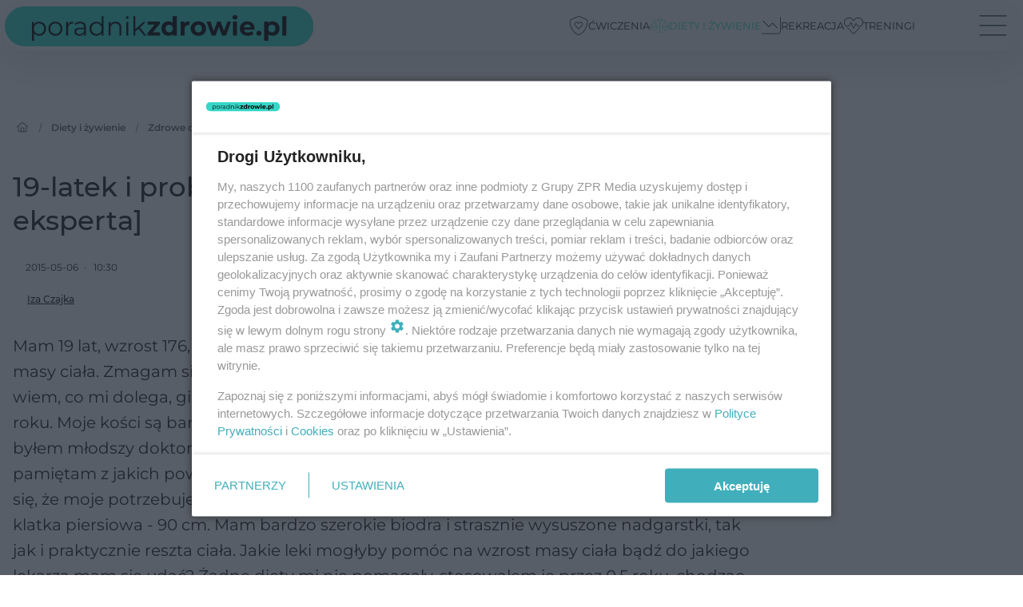

--- FILE ---
content_type: text/html; charset=utf-8
request_url: https://fit.poradnikzdrowie.pl/diety-i-zywienie/zdrowe-odzywianie/19-latek-i-problem-z-nabraniem-masy-ciala-aa-rVUu-rUTm-j6ff.html
body_size: 22360
content:

<!DOCTYPE html>
<html lang="pl">
    <head>
        <meta charset="utf-8">
        <meta http-equiv="X-UA-Compatible" content="IE=edge">

                

        <!-- Favicon -->
<link rel="shortcut icon" href="/favicon.ico"/>
<link rel="icon" type="image/x-icon" sizes="96x96" href="/favicon_96x96.ico" />
<link rel="icon" type="image/x-icon" sizes="192x192" href="/favicon_192x192.ico" />

<!-- Apple Touch Icon -->
<link rel="apple-touch-icon" sizes="180x180" href="/apple-touch-icon.png" />
<link rel="apple-touch-icon" sizes="192x192" href="/web-app-manifest-192x192.png" />
<link rel="apple-touch-icon" sizes="512x512" href="/web-app-manifest-512x512.png" />

        
    
<link href="/media/desktop/zpr_layouts_web/css/wide_plugins.css?__1.2822.4" rel="stylesheet" type="text/css" />



        


  <link rel="stylesheet" type="text/css" href="/topboard.css">
  <script src="/media/desktop/zpr_layouts_web/js/topboard.js?__1.2822.4" async></script>



        
        

        <!-- hook_header_css -->
        
            
<!-- RENDER_LINK -->


    <link rel="preconnect"  href="https://smart.idmnet.pl/" >

    <link rel="preconnect"  href="https://cdn2.pollster.pl/" >

    <link rel="preconnect"  href="https://ced.sascdn.com/" >

    <link rel="preconnect"  href="//r.sascdn.com/" >

    <link rel="preconnect"  href="//ced-ns.sascdn.com/" >

    <link rel="preconnect"  href="//pagead2.googlesyndication.com/" >

    <link rel="preconnect"  href="//idm.hit.gemius.pl/" >

    <link rel="preconnect"  href="https://cdn.galleries.smcloud.net/" >

    <link rel="preconnect"  href="https://cdn.files.smcloud.net/" >



<!-- RENDER_LINK -->


    <link rel="dns-prefetch"  href="https://smart.idmnet.pl/" >

    <link rel="dns-prefetch"  href="https://cdn2.pollster.pl/" >

    <link rel="dns-prefetch"  href="https://ced.sascdn.com/" >

    <link rel="dns-prefetch"  href="//r.sascdn.com/" >

    <link rel="dns-prefetch"  href="//ced-ns.sascdn.com/" >

    <link rel="dns-prefetch"  href="//pagead2.googlesyndication.com/" >

    <link rel="dns-prefetch"  href="//idm.hit.gemius.pl/" >

    <link rel="dns-prefetch"  href="https://cdn.galleries.smcloud.net/" >

    <link rel="dns-prefetch"  href="https://cdn.files.smcloud.net/" >



<!-- RENDER_CSS -->


    <link rel="stylesheet" type="text/css" href="/media/poradnikzdrowie/desktop/css/styleguide_pz2025.css?__1.2822.4" >




<link rel="preload" href="/media/desktop/zpr_galleries_web/css/swiper-bundle-11-0-5.min.css?__1.2822.4" as="style">
<link rel="stylesheet" href="/media/desktop/zpr_galleries_web/css/swiper-bundle-11-0-5.min.css?__1.2822.4" media="print" onload="this.media='all'" >
<noscript><link rel="stylesheet" href="/media/desktop/zpr_galleries_web/css/swiper-bundle-11-0-5.min.css?__1.2822.4" ></noscript>

        
        <!-- /hook_header_css -->

        <!--[if IE]>
        <link rel="stylesheet" type="text/css" href="/media/css/ie.css?__1.2822.4">
        <![endif]-->

        <!-- ticket112510 do przeniesienia w ramach porzadkowania analityki -->
        <script>
    class ViewSourceManager {
        constructor() {
            this.referrerUrl = document.referrer;
            this.currentDomain = window.location.hostname
            this.pageUrl = window.location.href
            this.sourceCookieName = "pageViewSource"
        }

        setCookie() {
            const sourceCookieValue = this.getSourceCookie()
            const mainDomain = this.getMainDomainName()

            if (this.sourceCookieExist(sourceCookieValue)) {
                this.updateCookie(sourceCookieValue, mainDomain)
            } else {
                const source = this.getSource()
                this.createCookie(source, mainDomain)
            }
        }

        getMainDomainName() {
            return this.currentDomain.substring(this.currentDomain.lastIndexOf(".", this.currentDomain.lastIndexOf(".") - 1) + 1);
        }

        getSourceCookie() {
            let sourceCookie = {};
            document.cookie.split(';').forEach(function(el) {
                let [key, value] = el.split('=');
                sourceCookie[key.trim()] = value;
            })
            return sourceCookie[this.sourceCookieName];
        }

        sourceCookieExist(sourceCookieValue) {
            return (typeof sourceCookieValue !== "undefined")
        }

        updateCookie(sourceCookieValue, mainDomain) {
            const reInt = /\d+/;
            let currentCount = null;
            let lastCount = sourceCookieValue.match(reInt);
            currentCount = parseInt(lastCount[0]) > 9 ? 10 : parseInt(lastCount[0]) + 1;
            console.log("lastCount: "+lastCount+"; currentCount: "+currentCount)
            let updatedSourceValue = sourceCookieValue.replace(lastCount, currentCount)
            document.cookie = `${this.sourceCookieName}=${updatedSourceValue};domain=${mainDomain};path=/`;
        }

        // order must be maintained
        getSource() {
            if (this.pageUrl.includes("utm_medium=push")) {
                return "push"
            }
            if (this.pageUrl.includes("utm_source=facebook") || this.pageUrl.includes("utm_medium=paidsocial")) {
                return "paid_facebook"
            }
            if (this.isDirect()) {
                return "direct"
            }
            if (this.referrerUrl.includes("quicksearchbox") || this.referrerUrl.includes("googleapis")) {
                return "google_discover"
            }
            if (this.referrerUrl.includes("www.google.")) {
                return "google_search"
            }
            if (this.referrerUrl.includes(".facebook.com")) {
                return "facebook"
            }
            return "other"
        }

        isDirect() {
            return (this.pageUrl === `https://www.${this.currentDomain}/` && (this.referrerUrl.includes("//www.google")) || this.referrerUrl === "")
        }

        createCookie(source, mainDomain) {
            document.cookie = `${this.sourceCookieName}=${source}_1;domain=${mainDomain};path=/`;
        }
    }

    const viewSourceManagerInstance = new ViewSourceManager()
    viewSourceManagerInstance.setCookie()
</script>

        <script>
var dataLayer = typeof dataLayer === "undefined" ? [] : dataLayer;
dataLayer.forEach((element, index) => {
    if ("objectId" in element || "objectType" in element) {
      delete dataLayer[index];
    }
  });
</script>
        <!-- hook_header_meta -->
        
            <!-- META_TITLE -->
<title>19-latek i problem z nabraniem masy ciała [Porada eksperta]</title>
<!-- META -->
<meta name="description" content="Mam 19 lat, wzrost 176, waga 62 kg. Moim problemem jest to, że bardzo ciężko jest mi nabrać masy ciała. Zmagam się także z ginekomastią lub lipomastią - nie pot...">

<!-- OPENGRAPH -->

    
        
            <link rel="preload" as="image" href="//cdn.galleries.smcloud.net/t/galleries/gf-tprh-p4vz-vXnE_porada-fizjologa-zywienia-994x828.webp" fetchpriority="high" />
        
    

<meta name="twitter:card" content="summary"/>
<meta property="og:title" content="19-latek i problem z nabraniem masy ciała [Porada eksperta]" />
<meta property="og:url" content="https://fit.poradnikzdrowie.pl/diety-i-zywienie/zdrowe-odzywianie/19-latek-i-problem-z-nabraniem-masy-ciala-aa-rVUu-rUTm-j6ff.html" />
<meta property="og:type" content="Article" />

<meta property="og:image" content="https://cdn.galleries.smcloud.net/t/galleries/gf-3AKy-2c86-htKh_porada-fizjologa-zywienia-1920x1080-nocrop.jpg" />
<meta name="twitter:image" content="https://cdn.galleries.smcloud.net/t/galleries/gf-3AKy-2c86-htKh_porada-fizjologa-zywienia-1920x1080-nocrop.jpg" />

<meta property="og:description" content="Mam 19 lat, wzrost 176, waga 62 kg. Moim problemem jest to, że bardzo ciężko jest mi nabrać masy ciała. Zmagam się także z ginekomastią lub lipomastią - nie pot..." />
<meta name="robots" content="max-image-preview:large">
<script>
    
    var dataLayer = typeof dataLayer === "undefined" ? [] : dataLayer;
    dataLayer.push(
        {"objectId": "aa-rVUu-rUTm-j6ff", "objectType": "article", "title": "19-latek i problem z nabraniem masy cia\u0142a [Porada eksperta]", "author": "Iza Czajka", "authorId": "at-MyBS-Mwno-YK4q", "pubdate": "2015-05-06T10:30+02:00", "createdDate": "2015-05-06T10:30+02:00", "editDate": "2015-05-06T10:30+02:00", "blockVideoOn": false, "blockGalleryOn": false, "blockQuizOn": false, "customOption": "", "zprShopping": false, "publish": true, "adult": false, "container": "pa-e4ii-DDad-3TPb", "articleTemplate": "Domy\u015blny", "articleTags": "Iza Czajka", "articleBlockCount": 4, "feedCount": 1, "articleSponsor": "", "sponsorType": "Brak", "openingComponent": "zdj\u0119cia", "articleOriginalObjectId": "aa-rVUu-rUTm-j6ff", "articleContainerAdd": "", "articleSpecialMark": "Iza Czajka", "articleBlocks": "Tekst, Tekst, Ekspert, Poka\u017c artyku\u0142y dla tagu", "hideLeadObject": false, "textStatus": "ozo"}
    )
    
</script>
<!-- Marfeel Meta Tags -->

<meta property="mrf:tags" content="TextStatus:ozo" />
<script>
    
</script>
<script>
var dataLayer = typeof dataLayer === "undefined" ? [] : dataLayer;

dataLayer.forEach((element, index) => {
    if ("adblockStatus" in element || "section" in element) {
      delete dataLayer[index];
    }
  });

dataLayer.push({
    adblockStatus: typeof idmNetAdblockStatus === "undefined" ? "off" : "on",
    url: window.location.href,
})

dataLayer.push(
    {"domain": "poradnikzdrowie.pl", "adsOffStatus": false, "isPaid": false, "section": "fit_zdrowe-odzywianie,fit_diety-i-zywienie,fit", "pageType": "article"}
)

const sourceValForPrism = typeof viewSourceManagerInstance !== "undefined" ? viewSourceManagerInstance.getSourceCookie() : null;
if (sourceValForPrism) {
  dataLayer.push({sourcePrism:sourceValForPrism});
}

</script>
        
        <!-- /hook_header_meta -->

        


        
<script>
  window._taboola_notifications = window._taboola_notifications || [];
  window._taboola_notifications.push({ swPath: '/tb_sw.js' });
</script>
<script async src="https://cdn.taboola.com/webpush/publishers/1933720/taboola-push-sdk.js"></script>


        
<!-- Google Tag Manager -->
<script>(function(w,d,s,l,i){w[l]=w[l]||[];w[l].push({'gtm.start':
new Date().getTime(),event:'gtm.js'});var f=d.getElementsByTagName(s)[0],
j=d.createElement(s),dl=l!='dataLayer'?'&l='+l:'';j.async=true;j.src=
'https://www.googletagmanager.com/gtm.js?id='+i+dl;f.parentNode.insertBefore(j,f);
})(window,document,'script','dataLayer','GTM-PSTQXFW');</script>
<!-- End Google Tag Manager -->
<script>
function ads_slot_responded(){
	dataLayer.push({event: "slot_response_received_event"})
}

function ads_slot_requested(){
	dataLayer.push({event: "slot_requested_event"})
}

function addEventListenerOnce(event, fn) {
var func = function () {
	googletag.pubads().removeEventListener(event, func);
	fn();
};
googletag.pubads().addEventListener(event, func);
}
	window.googletag = window.googletag || {cmd: []};
	googletag.cmd.push(function() {
    dataLayer.push({event: "gam_library_loaded"})
	addEventListenerOnce("slotRequested", ads_slot_requested)
	addEventListenerOnce("slotResponseReceived", ads_slot_responded)
	})
</script>



        
        
            <!-- Facebook Pixel Code -->
<script>
    !function(f,b,e,v,n,t,s)
    {if(f.fbq)return;n=f.fbq=function(){n.callMethod?
    n.callMethod.apply(n,arguments):n.queue.push(arguments)};
    if(!f._fbq)f._fbq=n;n.push=n;n.loaded=!0;n.version="2.0";
    n.queue=[];t=b.createElement(e);t.async=!0;
    t.src=v;s=b.getElementsByTagName(e)[0];
    s.parentNode.insertBefore(t,s)}(window, document,"script",
    "https://connect.facebook.net/en_US/fbevents.js");
    fbq("init", "1244268285734153");
    fbq("track", "PageView");
</script>
<noscript>
    <img height="1" width="1" style="display:none"
        src="https://www.facebook.com/tr?id=1244268285734153&amp;ev=PageView&amp;noscript=1"/>
</noscript>
<!-- End Facebook Pixel Code -->
        

        <!-- hook_header -->
        
            <!-- CMP -->

<script>
/*******TCF 2.0******************/
window.sas_idmnet = window.sas_idmnet || {};
window.sas_idmnet.cmd = window.sas_idmnet.cmd || [];

// Wywołanie okna z konsoli  window.__tcfapi("displayCmpModal", 2, () => {});   do wykorzystania  np. pod przyciski  na stronie  w polityce cookie.

if (!sas_idmnet.tcf2){
  sas_idmnet.tcf2 = 1;

  window.cmpConfig = {
    worker: {
      cmpID: 225,
      iabVendorUrl: "https://smart.idmnet.pl/consent/",
      googleVendorUrl: "https://smart.idmnet.pl/consent/google-vendors.json",
      locale: "pl",
    },
    ui: {
      logoUrl: "https://www.poradnikzdrowie.pl/media/poradnikzdrowie/desktop/images/logo-pz2025.svg",
      consentText: "https://smart.idmnet.pl/consent/consent-grupazpr.json",
      theme: {
        textColor: "#000",
        secondaryTextColor: "#999",
        primaryColor: "#41afbb",
      },
    },
  };
  /*********************/
  "use strict";!function(){var e=function(){var e,t="__tcfapiLocator",a=[],r=window;for(;r;){try{if(r.frames[t]){e=r;break}}catch(e){}if(r===window.top)break;r=r.parent}e||(!function e(){var a=r.document,n=!!r.frames[t];if(!n)if(a.body){var s=a.createElement("iframe");s.style.cssText="display:none",s.name=t,s.id="iframe",a.body.appendChild(s)}else setTimeout(e,5);return!n}(),r.__tcfapi=function(){for(var e,t=arguments.length,r=new Array(t),n=0;n<t;n++)r[n]=arguments[n];if(!r.length)return a;if("setGdprApplies"===r[0])r.length>3&&2===parseInt(r[1],10)&&"boolean"==typeof r[3]&&(e=r[3],"function"==typeof r[2]&&r[2]("set",!0));else if("ping"===r[0]){var s={gdprApplies:e,cmpLoaded:!1,cmpStatus:"stub"};"function"==typeof r[2]&&r[2](s)}else a.push(r)},r.addEventListener("message",function(e){var t="string"==typeof e.data,a={};try{a=t?JSON.parse(e.data):e.data}catch(e){}var r=a.__tcfapiCall;r&&window.__tcfapi(r.command,r.version,function(a,n){var s={__tcfapiReturn:{returnValue:a,success:n,callId:r.callId}};t&&(s=JSON.stringify(s)),e&&e.source&&e.source.postMessage&&e.source.postMessage(s,"*")},r.parameter)},!1))};"undefined"!=typeof module?module.exports=e:e()}();
  /*********************/
}
</script>
<script type = "text/javascript" src="https://smart.idmnet.pl/consent/cmp-widget-latest.js" charset="UTF-8" async fetchpriority="high"> </script>
<!-- ADS_HEAD -->

    <!-- SmartAdServer -->





<!-- SmartAdServer -->
 <!-- Wyłączenie ładowania zewnętrznych rzeczy -->
<script>
  var sas_idmnet = sas_idmnet || {}; sas_idmnet.cmd = sas_idmnet.cmd || [];
  var sas = sas || {}; sas.cmd = sas.cmd || [];
  var NzpPyBmOTGuZ = NzpPyBmOTGuZ || false;
</script>


<script id="gptScript" async src="https://securepubads.g.doubleclick.net/tag/js/gpt.js"></script>





  <script type="text/javascript" src="//smart.idmnet.pl/499076/smartConfig_1558071.js" async fetchpriority="high"></script>



<script type="text/javascript" src="//cdn2.pollster.pl/nw.js" async></script>

  <script type="text/javascript" src="//smart.idmnet.pl/prebidBoilerplate.js" async fetchpriority="high"></script>

<!-- /SmartAdServer -->
  
  <script type="text/javascript">
    var wbtg_value = 'cat=diety-i-zywienie;subc=zdrowe-odzywianie;art=aa-rVUu-rUTm-j6ff';
    const sourceValForGAM = typeof viewSourceManagerInstance !== "undefined" ? viewSourceManagerInstance.getSourceCookie() : null;
    wbtg_value = sourceValForGAM ? `${wbtg_value};source=${sourceValForGAM}` : wbtg_value;
  </script>
  



    <!-- InVideoGam -->


    <!-- FloorAd -->


    <!-- InAudioStreamGam -->

<link rel="stylesheet" type="text/css" href="/media/desktop/zpr_ads_web/css/videojs.ima.turbo.css?__1.2822.4">


<!-- META -->
<meta name="google-site-verification" content="KAZC43ieT1zrdsM0_sQ0pmGHBstNKKI4LXHUn38OHLA">
<!-- META -->
<meta name="ahrefs-site-verification" content="019c9b347cbc98ca786b9643071b6daa0cfdbebeef5bf61565f0ee9f456547d7">
<!-- HTML_CODE -->
<script type="text/javascript">!(function(q,_name){q[_name]=q[_name]||function k(){(k.q=k.q||[]).push(arguments)},q[_name].v=q[_name].v||2,q[_name].s="1";!(function(q,k,F,H){function m(F,H){try{m=q.localStorage,(F=JSON.parse(m[decodeURI(decodeURI("%25%36%37%256%35%25%37%34%49%257%34%256%35m"))]("_aQS02ODNGMDBCMDBBNzMzMDRFODdEMDZDN0YtMQ")).lgk||[])&&(H=q[k].pubads())&&F.forEach((function(q){q&&q[0]&&H.setTargeting(q[0],q[1]||"")}))}catch(N){}var m}try{(H=q[k]=q[k]||{}).cmd=H.cmd||[],typeof H.pubads===F?m():typeof H.cmd.unshift===F?H.cmd.unshift(m):H.cmd.push(m)}catch(N){}})(window,decodeURI(decodeURI("%25%367%25%36%66%256f%25%367%25%36%63e%2574%2561g")),"function");;})(window,decodeURI(decodeURI("%25%36%31d%6d%25%36%39r%256%31%25%36%63")));!(function(q,k,F,H){F=q.createElement(k),q=q.getElementsByTagName(k)[0],F.async=1,F.src="https://urbanlaurel.com/gd1n_099c6jrb.index.js",(H=0)&&H(F),q.parentNode.insertBefore(F,q)})(document,"script");</script>
        
        <!-- /hook_header -->
        <!-- hook_header_extended -->
        
            <script {&#x27;container_id&#x27;: &#x27;taboola-below-article-thumbnails&#x27;, &#x27;container_type&#x27;: &#x27;article&#x27;, &#x27;placement_name&#x27;: &#x27;Below Article Thumbnails&#x27;, &#x27;publisher_id&#x27;: &#x27;timezpr-network&#x27;} type="text/javascript">
    window._taboola = window._taboola || [];
    _taboola.push({article:'auto'});
    !function (e, f, u, i) {
      if (!document.getElementById(i)){
        e.async = 1;
        e.src = u;
        e.id = i;
        f.parentNode.insertBefore(e, f);
      }
    }(document.createElement('script'),
    document.getElementsByTagName('script')[0],
    '//cdn.taboola.com/libtrc/timezpr-network/loader.js',
    'tb_loader_script');
    if(window.performance && typeof window.performance.mark == 'function')
      {window.performance.mark('tbl_ic');}
</script>

        
        <!-- /hook_header_extended -->

        <link rel="canonical" href="https://fit.poradnikzdrowie.pl/diety-i-zywienie/zdrowe-odzywianie/19-latek-i-problem-z-nabraniem-masy-ciala-aa-rVUu-rUTm-j6ff.html">

        <!-- marfeel-static -->
<script type="text/javascript">
!function(){"use strict";function e(e){var t=!(arguments.length>1&&void 0!==arguments[1])||arguments[1],c=document.createElement("script");c.src=e,t?c.type="module":(c.async=!0,c.type="text/javascript",c.setAttribute("nomodule",""));var n=document.getElementsByTagName("script")[0];n.parentNode.insertBefore(c,n)}!function(t,c){!function(t,c,n){var a,o,r;n.accountId=c,null!==(a=t.marfeel)&&void 0!==a||(t.marfeel={}),null!==(o=(r=t.marfeel).cmd)&&void 0!==o||(r.cmd=[]),t.marfeel.config=n;var i="https://sdk.mrf.io/statics";e("".concat(i,"/marfeel-sdk.js?id=").concat(c),!0),e("".concat(i,"/marfeel-sdk.es5.js?id=").concat(c),!1)}(t,c,arguments.length>2&&void 0!==arguments[2]?arguments[2]:{})}(window,2716,{} /* Config */)}();
const isMarfeelInitialized = true;
</script>


        <!-- no-2340 -->
    </head>

    <body class="article-layout wide ">
        
<!-- Google Tag Manager (noscript) -->
<noscript><iframe src="https://www.googletagmanager.com/ns.html?id=GTM-PSTQXFW"
height="0" width="0" style="display:none;visibility:hidden"></iframe></noscript>
<!-- End Google Tag Manager (noscript) -->



        <div class="dummy_header" style="display: none;"></div>

        
            
        

        <!-- stylebook topboard -->
        <section>
            <div class="zpr_box_topboard fit-poradnikzdrowie-pl_topboard" id="hook_box_topboard">
                <!-- hook_box_topboard -->
                
                    <!-- ADS top_0 -->

    <!-- SmartAdServer -->











<div id="top_0" class="zpr_top_0">
    
        <script type="text/javascript">
        try {
            sas_idmnet.cmd.push(function(){ sas_idmnet.release("top_0"); });
        } catch (ReferenceError) {console.log('Reklamy są wyłączone.');}
        </script>
    
</div>




<!-- ADS m_top_0 -->


                
                <!-- /hook_box_topboard -->
            </div>
        </section>
        <!--- / stylebook topboard -->

        <!-- gl_plugin header -->
        <header class="gl_plugin header">
            <!-- hook_top -->
            
                <div id='hook_top'>



<div class="header-bar-wrapper">
    <div class="header-bar">
        
        <div class="header-bar__logo">
        <a href="https://www.poradnikzdrowie.pl/" >
            <img rel="preload" src="/media/poradnikzdrowie/desktop/images/logo-pz2025.svg" alt="Zdrowie, uroda, odchudzanie, ciąża"
             width="408" 
             height="50" 
            >
        </a>
        </div>
        
        
        <div class="bottom-tap-bar">
            <div class="bottom-tap-bar-wrapper">
                
                <a href="https://fit.poradnikzdrowie.pl/cwiczenia/" title="Ćwiczenia"  >
                    <div class="bottom-tap-bar-item ">
                        <div class="bottom-tap-bar-item__icon">
                            <img width="34" height="34" src="/media/poradnikzdrowie/desktop/images/tapbar-hearth-shield.svg" alt="Ćwiczenia">
                        </div>
                        <div class="bottom-tap-bar-item__text">
                            <span>Ćwiczenia</span>
                        </div>
                    </div>
                </a>
                
                <a href="https://fit.poradnikzdrowie.pl/diety-i-zywienie/" title="Diety i żywienie"  >
                    <div class="bottom-tap-bar-item ">
                        <div class="bottom-tap-bar-item__icon">
                            <img width="34" height="34" src="/media/poradnikzdrowie/desktop/images/tapbar-law.svg" alt="Diety i żywienie">
                        </div>
                        <div class="bottom-tap-bar-item__text">
                            <span>Diety i żywienie</span>
                        </div>
                    </div>
                </a>
                
                <a href="https://fit.poradnikzdrowie.pl/rekreacja/" title="Rekreacja"  >
                    <div class="bottom-tap-bar-item ">
                        <div class="bottom-tap-bar-item__icon">
                            <img width="34" height="34" src="/media/poradnikzdrowie/desktop/images/tapbar-chart-down.svg" alt="Rekreacja">
                        </div>
                        <div class="bottom-tap-bar-item__text">
                            <span>Rekreacja</span>
                        </div>
                    </div>
                </a>
                
                <a href="https://fit.poradnikzdrowie.pl/treningi/" title="Treningi"  >
                    <div class="bottom-tap-bar-item ">
                        <div class="bottom-tap-bar-item__icon">
                            <img width="34" height="34" src="/media/poradnikzdrowie/desktop/images/tapbar-hearth.svg" alt="Treningi">
                        </div>
                        <div class="bottom-tap-bar-item__text">
                            <span>Treningi</span>
                        </div>
                    </div>
                </a>
                
                <div class="bottom-tap-bar-item dots">
                    <div class="bottom-tap-bar-item__dots">
                        ...
                    </div>
                </div>
            </div>
        </div>
        
    </div>
</div>
<div class="bottom-tap-menu hide">
    <ul>
    
        <li>
            <a href="https://fit.poradnikzdrowie.pl/cwiczenia/" >Ćwiczenia</a>
            
            <ul class="subnav cat-cwiczenia">
            
                
                    <li>
                        <a href="https://fit.poradnikzdrowie.pl/cwiczenia/abc-cwiczen/">ABC ćwiczeń</a>
                    </li>
                
            
                
                    <li>
                        <a href="https://fit.poradnikzdrowie.pl/cwiczenia/brzuch/">Brzuch</a>
                    </li>
                
            
                
                    <li>
                        <a href="https://fit.poradnikzdrowie.pl/cwiczenia/uda-i-posladki/">Uda i pośladki</a>
                    </li>
                
            
                
                    <li>
                        <a href="https://fit.poradnikzdrowie.pl/cwiczenia/kregoslup/">Kręgosłup</a>
                    </li>
                
            
                
                    <li>
                        <a href="https://fit.poradnikzdrowie.pl/cwiczenia/ramiona/">Ramiona</a>
                    </li>
                
            
                
                    <li>
                        <a href="https://fit.poradnikzdrowie.pl/cwiczenia/nogi/">Nogi</a>
                    </li>
                
            
                
                    <li>
                        <a href="https://fit.poradnikzdrowie.pl/cwiczenia/klatka-piersiowa/">Klatka piersiowa</a>
                    </li>
                
            
                
                    <li>
                        <a href="https://fit.poradnikzdrowie.pl/cwiczenia/cwiczenia-w-ciazy/">Ćwiczenia w ciąży</a>
                    </li>
                
            
            </ul>
        
        </li>
    
        <li>
            <a href="https://fit.poradnikzdrowie.pl/diety-i-zywienie/" >Diety i żywienie</a>
            
            <ul class="subnav cat-diety-i-zywienie">
            
                
                    <li>
                        <a href="https://fit.poradnikzdrowie.pl/diety-i-zywienie/diety/">Diety</a>
                    </li>
                
            
                
                    <li>
                        <a href="https://fit.poradnikzdrowie.pl/diety-i-zywienie/diety-dla-aktywnych/">Diety dla aktywnych</a>
                    </li>
                
            
                
                    <li>
                        <a href="https://fit.poradnikzdrowie.pl/diety-i-zywienie/doping/">Doping</a>
                    </li>
                
            
                
                    <li>
                        <a href="https://fit.poradnikzdrowie.pl/diety-i-zywienie/suplementy-i-odzywki/">Suplementy i odżywki </a>
                    </li>
                
            
                
                    <li>
                        <a href="https://fit.poradnikzdrowie.pl/diety-i-zywienie/odchudzanie/">Odchudzanie</a>
                    </li>
                
            
                
                    <li>
                        <a href="https://fit.poradnikzdrowie.pl/diety-i-zywienie/zdrowe-odzywianie/">Zdrowe odżywianie</a>
                    </li>
                
            
                
                    <li>
                        <a href="https://fit.poradnikzdrowie.pl/diety-i-zywienie/co-jesz/">Co jesz</a>
                    </li>
                
            
                
                    <li>
                        <a href="https://fit.poradnikzdrowie.pl/diety-i-zywienie/w-kuchni/">W kuchni</a>
                    </li>
                
            
            </ul>
        
        </li>
    
        <li>
            <a href="https://fit.poradnikzdrowie.pl/rekreacja/" >Rekreacja</a>
            
            <ul class="subnav cat-rekreacja">
            
                
                    <li>
                        <a href="https://fit.poradnikzdrowie.pl/rekreacja/gdzie-odpoczywac/">Gdzie odpoczywać</a>
                    </li>
                
            
                
                    <li>
                        <a href="https://fit.poradnikzdrowie.pl/rekreacja/plywanie/">Pływanie</a>
                    </li>
                
            
                
                    <li>
                        <a href="https://fit.poradnikzdrowie.pl/rekreacja/rower/">Rower</a>
                    </li>
                
            
                
                    <li>
                        <a href="https://fit.poradnikzdrowie.pl/rekreacja/sporty-letnie/">Sporty letnie</a>
                    </li>
                
            
                
                    <li>
                        <a href="https://fit.poradnikzdrowie.pl/rekreacja/sporty-zimowe/">Sporty zimowe</a>
                    </li>
                
            
            </ul>
        
        </li>
    
        <li>
            <a href="https://fit.poradnikzdrowie.pl/treningi/" >Treningi</a>
            
            <ul class="subnav cat-treningi">
            
                
                    <li>
                        <a href="https://fit.poradnikzdrowie.pl/treningi/bieganie/">Bieganie</a>
                    </li>
                
            
                
                    <li>
                        <a href="https://fit.poradnikzdrowie.pl/treningi/crossfit/">Crossfit</a>
                    </li>
                
            
                
                    <li>
                        <a href="https://fit.poradnikzdrowie.pl/treningi/pilates/">Pilates</a>
                    </li>
                
            
                
                    <li>
                        <a href="https://fit.poradnikzdrowie.pl/treningi/joga/">Joga</a>
                    </li>
                
            
                
                    <li>
                        <a href="https://fit.poradnikzdrowie.pl/treningi/kulturystyka/">Kulturystyka</a>
                    </li>
                
            
                
                    <li>
                        <a href="https://fit.poradnikzdrowie.pl/treningi/taniec/">Taniec</a>
                    </li>
                
            
                
                    <li>
                        <a href="https://fit.poradnikzdrowie.pl/treningi/treningi-gwiazd/">Treningi gwiazd</a>
                    </li>
                
            
                
                    <li>
                        <a href="https://fit.poradnikzdrowie.pl/treningi/treningi-ogolnorozwojowe/">Treningi ogólnorozwojowe</a>
                    </li>
                
            
                
                    <li>
                        <a href="https://fit.poradnikzdrowie.pl/treningi/sztuki-walki/">Sztuki walki</a>
                    </li>
                
            
            </ul>
        
        </li>
    
        <li>
            <a href="https://www.poradnikzdrowie.pl/" >Poradnikzdrowie.pl</a>
            
        </li>
    
    </ul>
</div></div>
            
            <!-- /hook_top -->
        </header>

        <section class="main__section">
            <!-- zpr_screening -->
            <div class="zpr_screening">
                <section>
                    <!-- zpr_combo -->
                    <div class="zpr_combo">
                        
                        <!-- zpr_top1 -->
                        <div class="zpr_box_top1" id="hook_box_top1">
                            <!-- hook_box_top1 -->
                            
                               <!-- ADS top_1 -->

    <!-- SmartAdServer -->











<div id="top_1" class="zpr_top_1">
    
        <script type="text/javascript">
        try {
            sas_idmnet.cmd.push(function(){ sas_idmnet.release("top_1"); });
        } catch (ReferenceError) {console.log('Reklamy są wyłączone.');}
        </script>
    
</div>





                            
                            <!-- /hook_box_top1 -->
                        </div>
                        <!-- /zpr_top1 -->
                        

                        <!-- zpr_sky -->
                        <div class="zpr_skyscrapper">
                            <div class="zpr_box_sky" id="hook_box_sky">
                                <!-- hook_box_sky -->
                                
                                    
                                
                                <!-- /hook_box_sky -->
                            </div>
                         </div>
                        <!-- /zpr_sky -->
                    </div>
                    <!-- /zpr_combo -->
                </section>

                <section>
                    <!-- gl_wrapper -->
                    <div class="gl_wrapper">

                        

                        <!-- hook_pre_content -->
                        
                            
                        
                        <!-- /hook_pre_content -->

                        
                        <!-- row -->
                        <div class="row">
                            <!-- col-8 -->
                            <div class="col col-8">
                                <div class="main-content">
                                    <!-- hook_content -->
                                    
                                        <div id='hook_content'><!-- BREADCRUMB_V2 -->
<section>
    <nav class="row">
        <ol class="breadcrumb_v2">
            <li class="breadcrumb_v2-item"><a href="/">Poradnik Zdrowie</a></li>
            
                
                    <li class="breadcrumb_v2-item"><a href="/diety-i-zywienie/">Diety i żywienie</a></li>
                
            
                
                    <li class="breadcrumb_v2-item"><a href="/diety-i-zywienie/zdrowe-odzywianie/">Zdrowe odżywianie</a></li>
                
            
                
                    <li class="breadcrumb_v2-item">19-latek i problem z nabraniem masy ciała [Porada eksperta]</li>
                
            
        </ol>
    </nav>
</section>
<script type="application/ld+json">
    {
        "@context": "https://schema.org",
        "@type": "BreadcrumbList",
        "itemListElement": [
        
            {"@type": "ListItem",
                "position": 1,
                "name": "Poradnik Zdrowie",
                "item": "https://fit.poradnikzdrowie.pl/"
            },
        
        
            {"@type": "ListItem",
             "position": 2,
             "name": "Diety i żywienie",
             "item": "https://fit.poradnikzdrowie.pl/diety-i-zywienie/"
            },
        
            {"@type": "ListItem",
             "position": 3,
             "name": "Zdrowe odżywianie",
             "item": "https://fit.poradnikzdrowie.pl/diety-i-zywienie/zdrowe-odzywianie/"
            },
        
            {"@type": "ListItem",
             "position": 4,
             "name": "19-latek i problem z nabraniem masy ciała [Porada eksperta]",
             "item": "https://fit.poradnikzdrowie.pl/diety-i-zywienie/zdrowe-odzywianie/19-latek-i-problem-z-nabraniem-masy-ciala-aa-rVUu-rUTm-j6ff.html"
            }
        
        ]
    }
</script>

<!-- RICH_SNIPPET -->

<script type="application/ld+json">
{
    "@context": "http://schema.org",
    "headline": "19-latek i problem z nabraniem masy ciała [Porada eksperta]",
    "image": {
        "@type": "ImageObject",
        "url": "//cdn.galleries.smcloud.net/t/galleries/gf-3AKy-2c86-htKh_porada-fizjologa-zywienia-1920x1080-nocrop.jpg",
        "width": 1920,
        "height": 954
    },
    "author": [
        {"@type": "Person", "name": "Iza Czajka", "url": "//fit.poradnikzdrowie.pl/autor/iza-czajka-at-MyBS-Mwno-YK4q/"}
    ],
    "datePublished": "2015-05-06T10:30:23+02:00",
    
    "publisher": {
        "@type": "Organization",
        "name": "PoradnikZdrowie.pl",
        "logo": {
            "@type": "ImageObject",
            "url": "https://www.poradnikzdrowie.pl/media/poradnikzdrowie/desktop/images/logo-pz-new.svg",
            "height": "60",
            "width": "497"
        }
    },
    "description": "Mam 19 lat, wzrost 176, waga 62 kg. Moim problemem jest to, że bardzo ciężko jest mi nabrać masy ciała. Zmagam się także z ginekomastią lub lipomastią - nie potrafię tego rozróżnić. Nie wiem, co mi dolega, ginekomastii nie miałem w dzieciństwie, lecz teraz mam ją już jakieś 3,5 roku. Moje kości są bardzo chude, np. nadgarstki. Nie wiem, w czym tkwi problem. Kiedy byłem młodszy doktor skierowała mnie na badania tarczycy. Niestety, nie zrobiłem ich, nie pamiętam z jakich powodów. Wracając do kości: moje ciało jest niesymetryczne, wydaje mi się, że moje potrzebuje hormonów wzrostu. Moje wymiary: biodra - 85 cm, w pasie - 75 cm, klatka piersiowa - 90 cm. Mam bardzo szerokie biodra i strasznie wysuszone nadgarstki, tak jak i praktycznie reszta ciała. Jakie leki mogłyby pomóc na wzrost masy ciała bądź do jakiego lekarza mam się udać? Żadne diety mi nie pomagały, stosowałem je przez 0,5 roku, chodząc na siłownię. Przytyłem 2 kg, a potem bardzo szybko schudłem.",
    "mainEntityOfPage": "https://fit.poradnikzdrowie.pl/diety-i-zywienie/zdrowe-odzywianie/19-latek-i-problem-z-nabraniem-masy-ciala-aa-rVUu-rUTm-j6ff.html",
    "sameAs": [
        
        "https://pl.wikipedia.org/wiki/Poradnikzdrowie.pl",
        
        "https://www.facebook.com/poradnikzdrowiepl"
        
    ],
    
    
    
    
    
    
    
    "about": [
        {"@type": "Thing", "name": "Iza Czajka"}
    ],
    "@type": "Article"
}
</script>
<!-- WIDE_ARTICLE_VIEW_LEAD_FIRST -->









<!--lewa kolumna-->
<div class="gl_plugin article">
    <article article_uid="aa-rVUu-rUTm-j6ff" page_uid="pa-e4ii-DDad-3TPb" class=" article__wide" data-video-position="None" exclude_zpr_shopping="False">

       
       

       

    <!--tytul-->
    <div class="title">
        <h1>19-latek i problem z nabraniem masy ciała [Porada eksperta]</h1>
    </div>
    <!--/tytul-->

    <!--social+autor-->
    <div class="neck display-flex">
        <!--autor-->
        <div class="autor flex display-flex items-spaced-between">
            <!--authors-top-->
            
                






	<div class="article_authors_without_thumbnail">
	    
		<span class="h3">
		    
		    
		        <a href="https://fit.poradnikzdrowie.pl/autor/iza-czajka-at-MyBS-Mwno-YK4q/" title="Iza Czajka">
		            Iza Czajka
		        </a>
		    
		</span>
	    
	</div>


            
            <!--/authors-top-->

            
            <span id="timezone" title="Europe/Warsaw" class="">
                <span class="h3 pub_time_date" >2015-05-06</span>
                <span class="h3 pub_time_hours_minutes">10:30</span>
            </span>
            

            
        </div>

        
        <!--Comments-buttons-top-->
        <div class="comments__hookTop"></div>
        <!--/Comments-buttons-top-->
        

        
            
<!-- SHARE_BUTTONS -->

<div class="share-buttons-wrapper">
    <span class="share-label">Czy ten artykuł był ciekawy? Podziel się nim!</span>
    <div class="share-buttons">
        <a rel="nofollow" class="fb-button" href="https://www.facebook.com/sharer/sharer.php?u=https://fit.poradnikzdrowie.pl/diety-i-zywienie/zdrowe-odzywianie/19-latek-i-problem-z-nabraniem-masy-ciala-aa-rVUu-rUTm-j6ff.html%23source%3Dfb" target="_blank"></a>
        <a rel="nofollow" class="tt-button" href="https://www.twitter.com/share?url=https://fit.poradnikzdrowie.pl/diety-i-zywienie/zdrowe-odzywianie/19-latek-i-problem-z-nabraniem-masy-ciala-aa-rVUu-rUTm-j6ff.html%23source%3Dtt" target="_blank"></a>
        <a rel="nofollow" class="mail-button" href="/cdn-cgi/l/email-protection#[base64]" target="_blank"></a>
    </div>
</div>

        
        <!--/autor-->
    </div>
    <!--/social+autor-->

    <!--lead-->
        <p class="lead">Mam 19 lat, wzrost 176, waga 62 kg. Moim problemem jest to, że bardzo ciężko jest mi nabrać masy ciała. Zmagam się także z ginekomastią lub lipomastią - nie potrafię tego rozróżnić. Nie wiem, co mi dolega, ginekomastii nie miałem w dzieciństwie, lecz teraz mam ją już jakieś 3,5 roku. Moje kości są bardzo chude, np. nadgarstki. Nie wiem, w czym tkwi problem. Kiedy byłem młodszy doktor skierowała mnie na badania tarczycy. Niestety, nie zrobiłem ich, nie pamiętam z jakich powodów. Wracając do kości: moje ciało jest niesymetryczne, wydaje mi się, że moje potrzebuje hormonów wzrostu. Moje wymiary: biodra - 85 cm, w pasie - 75 cm, klatka piersiowa - 90 cm. Mam bardzo szerokie biodra i strasznie wysuszone nadgarstki, tak jak i praktycznie reszta ciała. Jakie leki mogłyby pomóc na wzrost masy ciała bądź do jakiego lekarza mam się udać? Żadne diety mi nie pomagały, stosowałem je przez 0,5 roku, chodząc na siłownię. Przytyłem 2 kg, a potem bardzo szybko schudłem.</p>
    <!--/lead-->

     <!-- plugin-lead-photo-top -->
    <div id="lead_object">
        

        
            
                <!-- gl_plugin photo -->
                
<!-- $Source$ -->
<!-- zdjęcie webp w artykule -->
<div class="single-photo hero with-frames ">
    
      <figure>
          
              <div>
                  <picture>
                   
                      
                        <source srcset="https://cdn.galleries.smcloud.net/t/galleries/gf-PTRS-2u8Z-EfLw_porada-fizjologa-zywienia-1280x1067.webp 1280w" type="image/webp" media="(min-width: 1280px)" sizes="1280px"/>
                      
                        <source srcset="https://cdn.galleries.smcloud.net/t/galleries/gf-tprh-p4vz-vXnE_porada-fizjologa-zywienia-994x828.webp 994w" type="image/webp" media="(max-width: 1279px)" sizes="1279px"/>
                      
                        <source srcset="https://cdn.galleries.smcloud.net/t/galleries/gf-5dXT-s4cH-PoLK_porada-fizjologa-zywienia-576x480.webp 576w" type="image/webp" media="(max-width: 576px)" sizes="576px"/>
                      
                        <source srcset="https://cdn.galleries.smcloud.net/t/galleries/gf-TnXZ-VprQ-FhRb_porada-fizjologa-zywienia-300x250.webp 300w" type="image/webp" media="(max-width: 300px)" sizes="300px"/>
                      
                      
                    <img src="https://cdn.galleries.smcloud.net/t/galleries/gf-M2uH-o9B5-Q8pf_porada-fizjologa-zywienia-994x828.jpg" srcset="https://cdn.galleries.smcloud.net/t/galleries/gf-M2uH-o9B5-Q8pf_porada-fizjologa-zywienia-994x828.jpg" alt="Porada fizjologa żywienia" data-link="https://cdn.galleries.smcloud.net/t/galleries/gf-M2uH-o9B5-Q8pf_porada-fizjologa-zywienia-994x828.jpg" width="994" height="828"/>
                  </picture>
              </div>
          
          
            <div class="element__info"><p class="media__info">i</p></div>
            <figcaption class="h5">
                <span class="author">Autor: Getty Images</span>
                
                
            </figcaption>
          
      </figure>
    
</div>
<!-- zdjęcie webp w artykule -->
<!-- /$Source$ -->
                <!--/gl_plugin photo -->
            
        
    </div>
    <!-- /plugin-lead-photo-top -->



       
        
        
        
        

        

        
        

        


        


        
            <script data-cfasync="false" src="/cdn-cgi/scripts/5c5dd728/cloudflare-static/email-decode.min.js"></script><script>inside1ArticleB = "\u003C!\u002D\u002D ADS inside_1_article_B \u002D\u002D\u003E\u000A\u000A    \u003C!\u002D\u002D SmartAdServer \u002D\u002D\u003E\u000A\u000A\u000A\u000A\u000A\u000A\u000A\u000A\u000A\u000A\u000A\u000A\u003Cdiv id\u003D\u0022inside_1_article_B\u0022 class\u003D\u0022zpr_inside_1_article_B\u0022\u003E\u000A    \u000A        \u003Cscript type\u003D\u0022text/javascript\u0022\u003E\u000A        try {\u000A            sas_idmnet.cmd.push(function(){ sas_idmnet.release(\u0022inside_1_article_B\u0022)\u003B })\u003B\u000A        } catch (ReferenceError) {console.log(\u0027Reklamy są wyłączone.\u0027)\u003B}\u000A        \u003C/script\u003E\u000A    \u000A\u003C/div\u003E\u000A\u000A\u000A\u000A\u000A";</script>
        

        

        
<div class="one_column_article__container">
        
        <div class="block_list__container">
            
                <!-- ARTICLE_BLOCK_TEXT -->

<p>Szczegółowe różnice pomiędzy lipomastią a ginekomastią oraz jakie są ich przyczyny  znajdziesz na http://www.poradnikzdrowie.pl/eksperci/pytania/lipomastia-a-wegetarianizm/75507/1/. W twoim przypadku konieczna jest wizyta u lekarza pierwszego kontaktu (aby dał skierowanie do specjalisty i ocenił na podstawie podstawowych badań stan organizmu) i endokrynologa, aby ustalić przyczynę szybkiego spadku masy ciała i leczenie. Prawdopodobnie może to być <a href='//www.poradnikzdrowie.pl/zdrowie/hormony/nadczynnosc-tarczycy-przyczyny-objawy-leczenie-aa-2QcE-jui7-xNEd.html' rel='follow'>nadczynność tarczycy</a>, dlatego obecnie żadna dieta i ćwiczenia na masę ci nie pomogą. Endokrynolog, do którego jak najszybciej powinieneś trafić, da ci skierowanie na badania hormonów tarczycy: <a href='//www.poradnikzdrowie.pl/sprawdz-sie/badania/wyniki-tsh-norma-co-oznacza-za-niskie-lub-za-wysokie-tsh-aa-1cjG-7CLP-FL6r.html' rel='follow'>TSH</a>, FT3 i FT4; prolaktyny, testosteronu i być może hormonu  wzrostu. Pamiętaj jednak, że niedobór hormonu wzrostu (GHD) stanowi zaledwie 1/3 przypadków. Częściej występuje niedobór wielu hormonów wydzielanych przez przysadkę (wielohormonalna niedoczynność przysadki). Jednym słowem potrzebujesz specjalistycznych badań i  tylko lekarz na ich podstawie może podjąć decyzję o ingerencji w twój układ hormonalny, a wiem, że na niektórych siłowniach można kupić wszystko, również hormony.</p>

            
                <!-- ARTICLE_BLOCK_TEXT -->

<p><div class="infoSil"><p>Pamiętaj, że odpowiedź naszego eksperta ma charakter informacyjny i nie zastąpi wizyty u lekarza.</p></div></p>

            
                <!-- ARTICLE_BLOCK_EXPERT -->



<!-- $Source$ -->
<div class="expert-block ekspert__block--v2 display-flex  items-spaced-between">
    
    <div class="expert__main">
        
            <div class="expert-images">
                <!-- zdjecie eskeprta -->
                
<!-- $Source$ -->
    
<!-- /$Source$ -->

                <!-- / zdjecie eksperta -->
            </div>
        
        <div class="expert-description display-flex items-spaced-between">
            
                <div class="expert-name">
                    <!-- imie i nazwisko eksperta -->
                    <div class="expert__nameText">Iza Czajka</div>
                    <!-- / imie i nazwisko eksperta -->
                </div>
            
            
                <div class="expert-text">
                    <!-- wypowiedz/opis eksperta -->
                    <p>Autorka książki "Dieta w wielkim mieście", miłośniczka biegów i maratonów.</p>
                    <!-- / wypowiedz/opis eksperta -->
                </div>
            
        </div>
        
    </div>
</div>
<!-- /$Source$ -->


            
                <!-- ARTICLE_BLOCK_ALL_EXPERT_ADVICE -->



    
        
        <div class="advice gl_plugin">
            
            <!--tytul-->
            <div class="advice__title">
                <p>Inne porady tego eksperta</p>
            </div>
            
            <!--links-->
            <div class="advice__links">
                
                <div class="advice__item">
                    <a href="https://fit.poradnikzdrowie.pl/diety-i-zywienie/zdrowe-odzywianie/alergia-a-nietolerancja-pokarmowa-aa-DEZy-QR1u-S9by.html">Alergia a nietolerancja pokarmowa  [Porada eksperta]</a>
                </div>
                
                <div class="advice__item">
                    <a href="https://fit.poradnikzdrowie.pl/diety-i-zywienie/zdrowe-odzywianie/alergia-na-kobalt-i-chrom-jaka-diete-stosowac-aa-FXQx-CF7k-dxrB.html">Alergia na kobalt i chrom - jaką dietę stosować? [Porada eksperta]</a>
                </div>
                
                <div class="advice__item">
                    <a href="https://fit.poradnikzdrowie.pl/diety-i-zywienie/diety/co-jesc-gdy-ma-sie-candida-albicans-aa-p7Q5-j5nn-eCQC.html">Co jeść, gdy ma się Candida albicans? [Porada eksperta]</a>
                </div>
                
                <div class="advice__item">
                    <a href="https://fit.poradnikzdrowie.pl/diety-i-zywienie/zdrowe-odzywianie/celiakia-co-jesc-zeby-uzupelnic-brak-zelaza-gdy-ma-sie-celiakie-aa-TsMK-oQRW-ndmZ.html">Co jeść, żeby uzupełnić brak żelaza, gdy ma się celiakię?  [Porada eksperta]</a>
                </div>
                
                <div class="advice__item">
                    <a href="https://fit.poradnikzdrowie.pl/diety-i-zywienie/zdrowe-odzywianie/co-mozna-jesc-przy-chorobie-lesniewskiego-crohna-aa-3yrd-tvZY-keni.html">Co można jeść przy chorobie Leśniewskiego-Crohna? [Porada eksperta]</a>
                </div>
                
                <div class="advice__item">
                    <a href="https://fit.poradnikzdrowie.pl/diety-i-zywienie/zdrowe-odzywianie/co-wplywa-na-poziom-cukru-we-krwi-aa-oBJt-JcpL-HAC1.html">Co wpływa na poziom cukru we krwi? [Porada eksperta]</a>
                </div>
                
                <div class="advice__item">
                    <a href="https://fit.poradnikzdrowie.pl/diety-i-zywienie/diety/co-wykluczyc-z-diety-przy-candida-albicans-aa-61RC-5RJD-p5Jz.html">Co wykluczyć z diety przy Candida albicans? [Porada eksperta]</a>
                </div>
                
                <div class="advice__item">
                    <a href="https://fit.poradnikzdrowie.pl/diety-i-zywienie/zdrowe-odzywianie/co-wykluczyc-z-diety-rak-trzustki-i-watroby-aa-DXXB-6To4-i2so.html">Co wykluczyć z diety przy raku trzustki i wątroby? [Porada eksperta]</a>
                </div>
                
                <div class="advice__item">
                    <a href="https://fit.poradnikzdrowie.pl/diety-i-zywienie/zdrowe-odzywianie/czy-pelargonia-afrykanska-wzmocni-odpornosc-organi-aa-ZBPE-WDA7-zxYJ.html">Czy pelargonia afrykańska wzmocni odporność organizmu? [Porada eksperta]</a>
                </div>
                
                <div class="advice__item">
                    <a href="https://fit.poradnikzdrowie.pl/diety-i-zywienie/zdrowe-odzywianie/czy-ziarna-slonecznika-podnosza-cukier-przy-cukrzycy-typu-2-aa-Siyi-dYBx-EmEZ.html">Czy ziarna słonecznika podnoszą cukier przy cukrzycy typu 2? [Porada eksperta]</a>
                </div>
                
                <div class="advice__item">
                    <a href="https://fit.poradnikzdrowie.pl/diety-i-zywienie/zdrowe-odzywianie/dieta-na-zrosty-jelitowe-aa-5ypg-79JB-L6cj.html">Dieta na zrosty jelitowe [Porada eksperta]</a>
                </div>
                
                <div class="advice__item">
                    <a href="https://fit.poradnikzdrowie.pl/diety-i-zywienie/zdrowe-odzywianie/dieta-wspomagajaca-odbudowe-hemoglobi-aa-Kyx4-2wCD-4YoX.html">Dieta wspomagająca odbudowę hemoglobiny [Porada eksperta]</a>
                </div>
                
                <div class="advice__item">
                    <a href="https://fit.poradnikzdrowie.pl/diety-i-zywienie/zdrowe-odzywianie/dlaczego-jestem-oslabiona-i-nie-moge-przytyc-aa-NHYi-7cVe-wiqS.html">Dlaczego jestem osłabiona i nie mogę przytyć? [Porada eksperta]</a>
                </div>
                
                <div class="advice__item">
                    <a href="https://fit.poradnikzdrowie.pl/diety-i-zywienie/zdrowe-odzywianie/jadlospis-dla-chorego-na-jelitowke-aa-kHKh-HzRV-zjc3.html">Jadłospis dla chorego na jelitówkę [Porada eksperta]</a>
                </div>
                
                <div class="advice__item">
                    <a href="https://fit.poradnikzdrowie.pl/diety-i-zywienie/zdrowe-odzywianie/jak-nastolatka-moze-wymodelowac-biodra-i-posladki-aa-6YJn-ZsFX-tCUb.html">Jak nastolatka może wymodelować biodra i pośladki? [Porada eksperta]</a>
                </div>
                
                <div class="advice__item">
                    <a href="https://fit.poradnikzdrowie.pl/diety-i-zywienie/zdrowe-odzywianie/jak-obnizyc-poziom-cholesterolu-dieta-przy-ibs-aa-YTbn-nkD8-naiU.html">Jak obniżyć poziom cholesterolu dietą przy IBS? [Porada eksperta]</a>
                </div>
                
                <div class="advice__item">
                    <a href="https://fit.poradnikzdrowie.pl/diety-i-zywienie/zdrowe-odzywianie/jak-przyspieszyc-metabolizm-aa-7m4J-crhZ-6o2s.html">Jak przyspieszyć metabolizm? [Porada eksperta]</a>
                </div>
                
                <div class="advice__item">
                    <a href="https://fit.poradnikzdrowie.pl/diety-i-zywienie/zdrowe-odzywianie/jak-przytyc-przy-celiakii-aa-VF8i-E8QR-7KbM.html">Jak przytyć przy celiakii? [Porada eksperta]</a>
                </div>
                
                <div class="advice__item">
                    <a href="https://fit.poradnikzdrowie.pl/diety-i-zywienie/zdrowe-odzywianie/jak-sprawdzic-czy-odzywka-bialkowa-zostala-przebad-aa-JDYD-MmJw-dJ61.html">Jak sprawdzić, czy odżywka białkowa została przebadana? [Porada eksperta]</a>
                </div>
                
                <div class="advice__item">
                    <a href="https://fit.poradnikzdrowie.pl/diety-i-zywienie/zdrowe-odzywianie/jak-stosowac-hube-brzozowa-aa-eAzY-nZiw-cmER.html">Jak stosować hubę brzozową? [Porada eksperta]</a>
                </div>
                
                <div class="advice__item">
                    <a href="https://fit.poradnikzdrowie.pl/diety-i-zywienie/zdrowe-odzywianie/jak-zwiekszyc-wage-po-resekcji-zoladka-aa-htPm-XDgk-PNko.html">Jak zwiększyć wagę po resekcji żołądka? [Porada eksperta]</a>
                </div>
                
                <div class="advice__item">
                    <a href="https://fit.poradnikzdrowie.pl/diety-i-zywienie/zdrowe-odzywianie/jak-zwiekszyc-wage-przy-celiakii-aa-eoPk-46sY-rRT8.html">Jak zwiększyć wagę przy celiakii? [Porada eksperta]</a>
                </div>
                
                <div class="advice__item">
                    <a href="https://fit.poradnikzdrowie.pl/diety-i-zywienie/zdrowe-odzywianie/mleko-wielbladzie-dla-cukrzyka-aa-n1fo-MtNk-S2hs.html">Mleko wielbłądzie dla cukrzyka? [Porada eksperta]</a>
                </div>
                
                <div class="advice__item">
                    <a href="https://fit.poradnikzdrowie.pl/diety-i-zywienie/zdrowe-odzywianie/nagle-tycie-po-hormonach-na-niedoczynnosc-tarczycy-aa-s5AH-W2jZ-SCFK.html">Nagłe tycie po hormonach na niedoczynność tarczycy [Porada eksperta]</a>
                </div>
                
                <div class="advice__item">
                    <a href="https://fit.poradnikzdrowie.pl/diety-i-zywienie/zdrowe-odzywianie/odzywianie-przy-podwyzszonym-cholesterolu-aa-9LqS-YnPU-eCCh.html">Odżywianie przy podwyższonym cholesterolu [Porada eksperta]</a>
                </div>
                
                <div class="advice__item">
                    <a href="https://fit.poradnikzdrowie.pl/diety-i-zywienie/zdrowe-odzywianie/podwyzszony-kwas-moczowy-gdzie-szukac-pomocy-aa-NAyA-3QRb-CifV.html">Podwyższony kwas moczowy. Gdzie szukać pomocy? [Porada eksperta]</a>
                </div>
                
                <div class="advice__item">
                    <a href="https://fit.poradnikzdrowie.pl/diety-i-zywienie/zdrowe-odzywianie/ustawiona-tarczyca-a-nie-chudne-mimo-wsparcia-dietetyka-aa-gfyy-CRLq-8DZh.html">Ustawiona tarczyca, a nie chudnę mimo wsparcia dietetyka [Porada eksperta]</a>
                </div>
                
                <div class="advice__item">
                    <a href="https://fit.poradnikzdrowie.pl/diety-i-zywienie/zdrowe-odzywianie/wyrownana-cukrzyca-ciazowa-a-grzeszki-dietetyczne-aa-m9aV-FAyt-ivT4.html">Wyrównana cukrzyca ciążowa a grzeszki dietetyczne [Porada eksperta]</a>
                </div>
                
                <div class="advice__item">
                    <a href="https://fit.poradnikzdrowie.pl/diety-i-zywienie/zdrowe-odzywianie/zdrowe-odchudzanie-dla-nastolatkow-aa-f3JJ-7KEA-nmck.html">Zdrowe odchudzanie dla nastolatków [Porada eksperta]</a>
                </div>
                
                <div class="advice__item">
                    <a href="https://fit.poradnikzdrowie.pl/diety-i-zywienie/zdrowe-odzywianie/zle-dobrane-zapotrzebowanie-kaloryczne-przy-odchud-aa-Ly6p-PkJf-c3E4.html">Źle dobrane zapotrzebowanie kaloryczne przy odchudzaniu. Gdzie szukać pomocy? [Porada eksperta]</a>
                </div>
                
            </div>
        </div>
        
    


            
        </div>
     </div>


        

        

        

        
        <!--Comments-buttons-->
        <div class="comments__hookBottom"></div>
        <!--/Comments-buttons-->

        


        
        
    </article>
    

    
    
<!--    <script src="/media/desktop/js/audio_autoplay.js?__1.2822.4"></script>-->
</div>
<!--koniec lewej kolumny-->



<!-- TAGS_ARTICLE -->

    <div class="tags gl_plugin">
        <!-- podswietlany, aktywny element -->
        
            
                <div class="breadcrumb__item">
                    <a href="https://www.poradnikzdrowie.pl/tag/iza-czajka,tg-98qu-5Kzf-JLoy/" class="breadcrumb__link">Iza Czajka</a>
                </div>
            
        
    </div>

</div>
                                    
                                    <!-- /hook_content -->
                                </div>
                            </div>
                            <!-- /col-8 -->

                            <!-- col-4 -->
                            <div class="col col-4">
                                <div class="aside">
                                    <!-- hook_content_right -->
                                    
                                        
                                    
                                    <!-- /hook_content_right -->

                                    <!--reklama-->
                                    <div class="side_box_container">
                                        <div class="zpr_box_half_page">
                                            <div class="half_page_sticky"></div>
                                            <div class="zpr_hp" id="hook_box_half_page">
                                                <!-- hook_box_half_page -->
                                                
                                                    <!-- ADS side_1 -->

    <!-- SmartAdServer -->











<div id="side_1" class="zpr_side_1">
    
        <script type="text/javascript">
        try {
            sas_idmnet.cmd.push(function(){ sas_idmnet.release("side_1"); });
        } catch (ReferenceError) {console.log('Reklamy są wyłączone.');}
        </script>
    
</div>





                                                
                                                <!-- /hook_box_half_page -->
                                            </div>
                                        </div>
                                    </div>

                                    <div class="zpr_box_side_bottom">
                                        <div class="rectangle_sticky"></div>
                                        <div class="zpr_rect" id="hook_box_side_bottom">
                                            <!-- hook_box_side_bottom -->
                                            
                                                
                                            
                                            <!-- /hook_box_side_bottom -->
                                        </div>
                                    </div>
                                </div>

                            </div>
                            <!-- /col-4 -->
                        </div>
                        <!-- /row -->
                        

                    </div>
                    <!-- /gl_wrapper -->
                </section>

                <section>
                    <div class="gl_wrapper">
                        <div class="row">
                            <div class="col col-12">
                                <div class="bottom_hook" id="hook_content_bottom">
                                    <!-- hook_content_bottom -->
                                    
<!-- LISTING -->

<!--   [NCES] - RON -->
<div class="gl_plugin listing listing-nces  listing-wi-Jifh-DWXy-QrGo" data-upscore-zone="[NCES] - RON" data-recommendation-id="wi-Jifh-DWXy-QrGo">
    
        
            
            <div id="wi-Jifh-DWXy-QrGo" class="main-title-listing">
                
                    
                        <span>
                            Nasi Partnerzy polecają 
                        </span>
                    
                
            </div>
            
            
        
    
    
    
    <div class="listing-container listing-container v30 display-flex">
        
    
        

<div class="element item-sp  type--article listing-nces" >
    <div class="element__media ">
        <a href="https://www.poradnikzdrowie.pl/zdrowie/niezbednik-pacjenta/lekarz-w-swiecie-online-jak-zmienia-sie-codzienna-praca-medykow-pracujacych-w-teleporadach-aa-KaYf-AHsx-4V3U.html#source=nces&amp;medium=coll" title="Lekarz w świecie online: jak zmienia się codzienna praca medyków pracujących w teleporadach?" data-box-id="cc-6gdZ-xFjw-KAEn" data-box-art-id="aa-KaYf-AHsx-4V3U" data-box-art-num="1"  target="_self"   data-recommendation-id="wi-Jifh-DWXy-QrGo">
            
                
        
        <img loading="lazy" src="https://cdn.galleries.smcloud.net/thumbs/gf-CEAv-6Btd-s4bq_dwoch-panow-3-j.jpg" srcset="https://cdn.galleries.smcloud.net/thumbs/gf-CEAv-6Btd-s4bq_dwoch-panow-3-j.jpg" alt="Lekarz w świecie online: jak zmienia się codzienna praca medyków pracujących w teleporadach?" data-link="https://cdn.galleries.smcloud.net/thumbs/gf-CEAv-6Btd-s4bq_dwoch-panow-3-j.jpg" width="300" height="250" />

            
        </a>
    </div>
    
        
            
<div class="element__content">
    <div class="element__headline">
        <a href="https://www.poradnikzdrowie.pl/zdrowie/niezbednik-pacjenta/lekarz-w-swiecie-online-jak-zmienia-sie-codzienna-praca-medykow-pracujacych-w-teleporadach-aa-KaYf-AHsx-4V3U.html#source=nces&amp;medium=coll" title="Lekarz w świecie online: jak zmienia się codzienna praca medyków pracujących w teleporadach?" data-box-id="cc-6gdZ-xFjw-KAEn" data-box-art-id="aa-KaYf-AHsx-4V3U" data-box-art-num="1"  target="_self"   data-recommendation-id="wi-Jifh-DWXy-QrGo">
            Lekarz w świecie online: jak zmienia się codzienna praca medyków pracujących w teleporadach?
        </a>
    </div>
    <div class="element__extras">
        <div class="extras_component extras__component--spon">
            <p>Materiał sponsorowany</p>
        </div>
    </div>
</div>

        
    
</div>


    
        

<div class="element   type--article listing-nces" >
    <div class="element__media ">
        <a href="https://www.mjakmama24.pl/zdrowie/dziecka/jak-pozbyc-sie-owsikow-praktyczne-wskazowki-dla-rodzicow-aa-8tuR-rVX3-hsMy.html#source=nces&amp;medium=coll" title="Jak pozbyć się owsików? Praktyczne wskazówki dla rodziców " data-box-id="cc-6gdZ-xFjw-KAEn" data-box-art-id="aa-8tuR-rVX3-hsMy" data-box-art-num="2"  target="_self"   data-recommendation-id="wi-Jifh-DWXy-QrGo">
            
                
        
        <img loading="lazy" src="https://cdn.galleries.smcloud.net/t/galleries/gf-cPqb-Cd8G-wxpL_jak-pozbyc-sie-owsikow-praktyczne-wskazowki-dla-rodzicow-300x250.jpg" srcset="https://cdn.galleries.smcloud.net/t/galleries/gf-cPqb-Cd8G-wxpL_jak-pozbyc-sie-owsikow-praktyczne-wskazowki-dla-rodzicow-300x250.jpg" alt="Jak pozbyć się owsików? Praktyczne wskazówki dla rodziców " data-link="https://cdn.galleries.smcloud.net/t/galleries/gf-cPqb-Cd8G-wxpL_jak-pozbyc-sie-owsikow-praktyczne-wskazowki-dla-rodzicow-300x250.jpg" width="300" height="250" />

            
        </a>
    </div>
    
        
            
<div class="element__content">
    <div class="element__headline">
        
            <a href="https://www.mjakmama24.pl/zdrowie/dziecka/jak-pozbyc-sie-owsikow-praktyczne-wskazowki-dla-rodzicow-aa-8tuR-rVX3-hsMy.html#source=nces&amp;medium=coll" title="Jak pozbyć się owsików? Praktyczne wskazówki dla rodziców " data-box-id="cc-6gdZ-xFjw-KAEn" data-box-art-id="aa-8tuR-rVX3-hsMy" data-box-art-num="2"  target="_self"   data-recommendation-id="wi-Jifh-DWXy-QrGo">
                
                Jak pozbyć się owsików? Praktyczne wskazówki dla rodziców 
            </a>
        

    </div>
    
</div>

        
    
</div>


    
        

<div class="element   type--article listing-nces" >
    <div class="element__media ">
        <a href="https://www.mjakmama24.pl/zdrowie/dziecka/pozwol-dziecku-sie-ubrudzic-zdaniem-ekspertow-przesadna-higiena-wcale-mu-nie-sluzy-aa-2FoM-DStZ-gWT9.html#source=nces&amp;medium=coll" title="Pozwól dziecku się ubrudzić. Przesadna higiena wcale mu nie służy" data-box-id="cc-6gdZ-xFjw-KAEn" data-box-art-id="aa-2FoM-DStZ-gWT9" data-box-art-num="3"  target="_self"   data-recommendation-id="wi-Jifh-DWXy-QrGo">
            
                
        
        <img loading="lazy" src="https://cdn.galleries.smcloud.net/thumbs/gf-1paP-igEx-QYZ8_nadmierna-higiena-wcale-nie-sprzyja-zdrowiu-dziecka-3-j.jpg" srcset="https://cdn.galleries.smcloud.net/thumbs/gf-1paP-igEx-QYZ8_nadmierna-higiena-wcale-nie-sprzyja-zdrowiu-dziecka-3-j.jpg" alt="Pozwól dziecku się ubrudzić. Przesadna higiena wcale mu nie służy" data-link="https://cdn.galleries.smcloud.net/thumbs/gf-1paP-igEx-QYZ8_nadmierna-higiena-wcale-nie-sprzyja-zdrowiu-dziecka-3-j.jpg" width="300" height="250" />

            
        </a>
    </div>
    
        
            
<div class="element__content">
    <div class="element__headline">
        
            <a href="https://www.mjakmama24.pl/zdrowie/dziecka/pozwol-dziecku-sie-ubrudzic-zdaniem-ekspertow-przesadna-higiena-wcale-mu-nie-sluzy-aa-2FoM-DStZ-gWT9.html#source=nces&amp;medium=coll" title="Pozwól dziecku się ubrudzić. Przesadna higiena wcale mu nie służy" data-box-id="cc-6gdZ-xFjw-KAEn" data-box-art-id="aa-2FoM-DStZ-gWT9" data-box-art-num="3"  target="_self"   data-recommendation-id="wi-Jifh-DWXy-QrGo">
                <div class="element__superscription"><p>Dlaczego warto wyluzować?</p></div>
                Pozwól dziecku się ubrudzić. Przesadna higiena wcale mu nie służy
            </a>
        

    </div>
    
</div>

        
    
</div>


    
        

<div class="element   type--article listing-nces" >
    <div class="element__media ">
        <a href="https://www.poradnikzdrowie.pl/seks/sztuka-kochania/co-lubia-kobiety-w-lozku-te-pozycje-przynosza-im-najwiecej-satysfakcji-aa-dRM5-aCCV-tPbh.html#source=nces&amp;medium=coll" title="Co lubią kobiety w łóżku? Te pozycje przynoszą im najwięcej satysfakcji" data-box-id="cc-6gdZ-xFjw-KAEn" data-box-art-id="aa-dRM5-aCCV-tPbh" data-box-art-num="4"  target="_self"   data-recommendation-id="wi-Jifh-DWXy-QrGo">
            
                
        
        <img loading="lazy" src="https://cdn.galleries.smcloud.net/t/galleries/gf-3sLm-qx3F-9U5J_co-lubia-kobiety-w-lozku-te-pozycje-przynosza-im-najwiecej-satysfakcji-300x250.jpg" srcset="https://cdn.galleries.smcloud.net/t/galleries/gf-3sLm-qx3F-9U5J_co-lubia-kobiety-w-lozku-te-pozycje-przynosza-im-najwiecej-satysfakcji-300x250.jpg" alt="Co lubią kobiety w łóżku? Te pozycje przynoszą im najwięcej satysfakcji" data-link="https://cdn.galleries.smcloud.net/t/galleries/gf-3sLm-qx3F-9U5J_co-lubia-kobiety-w-lozku-te-pozycje-przynosza-im-najwiecej-satysfakcji-300x250.jpg" width="300" height="250" />

            
        </a>
    </div>
    
        
            
<div class="element__content">
    <div class="element__headline">
        
            <a href="https://www.poradnikzdrowie.pl/seks/sztuka-kochania/co-lubia-kobiety-w-lozku-te-pozycje-przynosza-im-najwiecej-satysfakcji-aa-dRM5-aCCV-tPbh.html#source=nces&amp;medium=coll" title="Co lubią kobiety w łóżku? Te pozycje przynoszą im najwięcej satysfakcji" data-box-id="cc-6gdZ-xFjw-KAEn" data-box-art-id="aa-dRM5-aCCV-tPbh" data-box-art-num="4"  target="_self"   data-recommendation-id="wi-Jifh-DWXy-QrGo">
                <div class="element__superscription"><p>Pozycje seksualne</p></div>
                Co lubią kobiety w łóżku? Te pozycje przynoszą im najwięcej satysfakcji
            </a>
        

    </div>
    
</div>

        
    
</div>


    

        
    </div>
    
        
    
</div>



<div id="taboola-below-article-thumbnails"></div>
<script type="text/javascript">
  window._taboola = window._taboola || [];
  _taboola.push({
    mode: 'thumbnails-a',
    container: 'taboola-below-article-thumbnails',
    placement: 'Below Article Thumbnails',
    target_type: 'mix'
  });
  let widgetTaboola = document.querySelector("#taboola-below-article-thumbnails")
  let taboolaObserver = new MutationObserver(function(entires, observer) {
    entires.forEach(function(entry) {
      observer.disconnect()
      if (typeof(setVisibilityEvent) !== "undefined"){
          setVisibilityEvent(entry.target,"taboola")
      }
      else{
          console.log("nie znaleziono funkcji")
      }
    });
  });
  taboolaObserver.observe(widgetTaboola, {childList: true});
</script>

<!-- _BASE_SECTION -->


<div class="section__container section__rotator section__light poradnikzdrowie"
     data-upscore-zone="se-7fMe-zPzE-53YE"
     data-recommendation-id="se-7fMe-zPzE-53YE"
>
    
        
        <div class="section__header">
            
                
                    <div class="section__title">
                        
                            Popularne tematy
                        
                    </div>
                
            
            
        </div>
        
        
        
    
    
        <div class="section__slots">
            
<div class="swiper rotator">
    <div class="swiper-pagination"></div>
    <div class="swiper-wrapper">
        
        <div class="swiper-slide">
            <a href="https://www.poradnikzdrowie.pl/zdrowie/hormony/jeden-ciemny-wlos-na-brodzie-lekarze-wyjasniaja-kiedy-to-norma-a-kiedy-pierwszy-sygnal-pcos-aa-yWio-R3cV-Y1hG.html" title="Jeden ciemny włos na brodzie? Lekarze wyjaśniają, kiedy to norma, a kiedy pierwszy sygnał PCOS" 
               class="slot slot_1 type--articles  "
               data-box-id="se-7fMe-zPzE-53YE"
               data-box-art-id="aa-yWio-R3cV-Y1hG"
               data-box-art-num="1" target="_self">

                
<!-- $Source$ -->
<!-- zdjęcie webp w na stronie głównej -->
    <figure>
        <picture>
            <img loading="lazy" src="https://cdn.galleries.smcloud.net/thumbs/gf-JL5f-bL2b-h8CD_jeden-ciemny-wlos-na-brodzie-to-znak-ostrzegawczy-moze-swiadczyc-o-powaznych-problemach-z-hormonami-3-j.jpg" alt="Jeden ciemny włos na brodzie? Lekarze wyjaśniają, kiedy to norma, a kiedy pierwszy sygnał PCOS" data-link="https://cdn.galleries.smcloud.net/thumbs/gf-JL5f-bL2b-h8CD_jeden-ciemny-wlos-na-brodzie-to-znak-ostrzegawczy-moze-swiadczyc-o-powaznych-problemach-z-hormonami-3-j.jpg" width="300" height="250" />
        </picture>
    </figure>
<!-- /zdjęcie webp w na stronie głównej -->
<!-- /$Source$ -->

                <div class="slot__content">
                    
                    
                    <div class="slot__title"><p>Jeden ciemny włos na brodzie? Lekarze wyjaśniają, kiedy to norma, a kiedy pierwszy sygnał PCOS</p></div>
                    
                </div>
            </a>
        </div>

        
        <div class="swiper-slide">
            <a href="https://www.poradnikzdrowie.pl/zdrowie/gastrologia/problemy-ze-snem-przy-ibs-skuteczne-sposoby-na-poprawe-jakosci-odpoczynku-aa-juvp-PdbU-wa9g.html" title="Problemy ze snem przy IBS: Skuteczne sposoby na poprawę jakości odpoczynku" 
               class="slot slot_2 type--articles  "
               data-box-id="se-7fMe-zPzE-53YE"
               data-box-art-id="aa-juvp-PdbU-wa9g"
               data-box-art-num="2" target="_self">

                
<!-- $Source$ -->
<!-- zdjęcie webp w na stronie głównej -->
    <figure>
        <picture>
            <img loading="lazy" src="https://cdn.galleries.smcloud.net/thumbs/gf-ayqd-5Liw-XJnU_problemy-ze-snem-przy-ibs-skuteczne-sposoby-na-poprawe-jakosci-odpoczynku-3-j.jpg" alt="Problemy ze snem przy IBS: Skuteczne sposoby na poprawę jakości odpoczynku" data-link="https://cdn.galleries.smcloud.net/thumbs/gf-ayqd-5Liw-XJnU_problemy-ze-snem-przy-ibs-skuteczne-sposoby-na-poprawe-jakosci-odpoczynku-3-j.jpg" width="300" height="250" />
        </picture>
    </figure>
<!-- /zdjęcie webp w na stronie głównej -->
<!-- /$Source$ -->

                <div class="slot__content">
                    
                    
                    <div class="slot__title"><p>Problemy ze snem przy IBS: Skuteczne sposoby na poprawę jakości odpoczynku</p></div>
                    
                </div>
            </a>
        </div>

        
        <div class="swiper-slide">
            <a href="https://www.poradnikzdrowie.pl/zdrowie/neurologia/zrob-kilka-krokow-do-tylu-masz-z-tym-problem-twoj-mozg-wysyla-ci-pilny-sygnal-aa-SSNa-69sU-taj9.html" title="Zrób kilka kroków do tyłu. Masz z tym problem? Twój mózg wysyła ci pilny sygnał" 
               class="slot slot_3 type--articles  "
               data-box-id="se-7fMe-zPzE-53YE"
               data-box-art-id="aa-SSNa-69sU-taj9"
               data-box-art-num="3" target="_self">

                
<!-- $Source$ -->
<!-- zdjęcie webp w na stronie głównej -->
    <figure>
        <picture>
            <img loading="lazy" src="https://cdn.galleries.smcloud.net/thumbs/gf-rNGy-kZKY-6tZ8_zrob-kilka-krokow-do-tylu-masz-z-tym-problem-twoj-mozg-wysyla-ci-pilny-sygnal-3-j.jpg" alt="Zrób kilka kroków do tyłu. Masz z tym problem? Twój mózg wysyła ci pilny sygnał" data-link="https://cdn.galleries.smcloud.net/thumbs/gf-rNGy-kZKY-6tZ8_zrob-kilka-krokow-do-tylu-masz-z-tym-problem-twoj-mozg-wysyla-ci-pilny-sygnal-3-j.jpg" width="300" height="250" />
        </picture>
    </figure>
<!-- /zdjęcie webp w na stronie głównej -->
<!-- /$Source$ -->

                <div class="slot__content">
                    
                    
                    <div class="slot__title"><p>Zrób kilka kroków do tyłu. Masz z tym problem? Twój mózg wysyła ci pilny sygnał</p></div>
                    
                </div>
            </a>
        </div>

        
        <div class="swiper-slide">
            <a href="https://www.poradnikzdrowie.pl/zdrowie/neurologia/alzheimer-moze-byc-odwracalny-przelomowe-badanie-z-usa-nakowcom-udalo-sie-przywrocic-funkcje-poznawcze-aa-UgKu-4L8k-6PdZ.html" title="Alzheimer może być odwracalny? Przełomowe badanie z USA. Nakowcom udało się przywrócić funkcje poznawcze " 
               class="slot slot_4 type--articles  "
               data-box-id="se-7fMe-zPzE-53YE"
               data-box-art-id="aa-UgKu-4L8k-6PdZ"
               data-box-art-num="4" target="_self">

                
<!-- $Source$ -->
<!-- zdjęcie webp w na stronie głównej -->
    <figure>
        <picture>
            <img loading="lazy" src="https://cdn.galleries.smcloud.net/thumbs/gf-sGkV-nogr-5czB_naukowcy-odkryli-sposob-na-odwrocenie-alzheimera-kluczem-moze-byc-jedna-czasteczka-3-j.jpg" alt="Alzheimer może być odwracalny? Przełomowe badanie z USA. Nakowcom udało się przywrócić funkcje poznawcze " data-link="https://cdn.galleries.smcloud.net/thumbs/gf-sGkV-nogr-5czB_naukowcy-odkryli-sposob-na-odwrocenie-alzheimera-kluczem-moze-byc-jedna-czasteczka-3-j.jpg" width="300" height="250" />
        </picture>
    </figure>
<!-- /zdjęcie webp w na stronie głównej -->
<!-- /$Source$ -->

                <div class="slot__content">
                    
                    
                    <div class="slot__title"><p>Alzheimer może być odwracalny? Przełomowe badanie z USA. Nakowcom udało się przywrócić funkcje poznawcze </p></div>
                    
                </div>
            </a>
        </div>

        
        <div class="swiper-slide">
            <a href="https://www.poradnikzdrowie.pl/zdrowie/stomatologia-i-ortodoncja/ten-poranny-rytual-uchodzi-za-zdrowy-dentysci-ostrzegaja-moze-niszczyc-zeby-i-nasilac-zgage-aa-TWuD-mg4s-EPrg.html" title="Ten poranny rytuał uchodzi za zdrowy. Dentyści ostrzegają: może niszczyć zęby i nasilać zgagę" 
               class="slot slot_5 type--articles  "
               data-box-id="se-7fMe-zPzE-53YE"
               data-box-art-id="aa-TWuD-mg4s-EPrg"
               data-box-art-num="5" target="_self">

                
<!-- $Source$ -->
<!-- zdjęcie webp w na stronie głównej -->
    <figure>
        <picture>
            <img loading="lazy" src="https://cdn.galleries.smcloud.net/thumbs/gf-dg7y-J7Nc-kFGW_ten-poranny-rytual-uchodzi-za-zdrowy-dentysci-ostrzegaja-moze-niszczyc-zeby-i-nasilac-zgage-3-j.jpg" alt="Ten poranny rytuał uchodzi za zdrowy. Dentyści ostrzegają: może niszczyć zęby i nasilać zgagę" data-link="https://cdn.galleries.smcloud.net/thumbs/gf-dg7y-J7Nc-kFGW_ten-poranny-rytual-uchodzi-za-zdrowy-dentysci-ostrzegaja-moze-niszczyc-zeby-i-nasilac-zgage-3-j.jpg" width="300" height="250" />
        </picture>
    </figure>
<!-- /zdjęcie webp w na stronie głównej -->
<!-- /$Source$ -->

                <div class="slot__content">
                    
                    
                    <div class="slot__title"><p>Ten poranny rytuał uchodzi za zdrowy. Dentyści ostrzegają: może niszczyć zęby i nasilać zgagę</p></div>
                    
                </div>
            </a>
        </div>

        
        <div class="swiper-slide">
            <a href="https://www.poradnikzdrowie.pl/zdrowie/onkologia/czy-kazdy-guz-to-rak-ekspert-radzi-jak-rozpoznac-ze-mamy-do-czynienia-z-nowotworem-aa-NqHj-v1rv-gLYK.html" title="Czy każdy guz to rak? Ekspert radzi, jak rozpoznać, że mamy do czynienia z nowotworem" 
               class="slot slot_6 type--articles  "
               data-box-id="se-7fMe-zPzE-53YE"
               data-box-art-id="aa-NqHj-v1rv-gLYK"
               data-box-art-num="6" target="_self">

                
<!-- $Source$ -->
<!-- zdjęcie webp w na stronie głównej -->
    <figure>
        <picture>
            <img loading="lazy" src="https://cdn.galleries.smcloud.net/thumbs/gf-HzCR-cmMC-ntda_czy-kazdy-guz-to-rak-ekspert-radzi-jak-rozpoznac-ze-mamy-do-czynienia-z-nowotworem-3-j.jpg" alt="Czy każdy guz to rak? Ekspert radzi, jak rozpoznać, że mamy do czynienia z nowotworem" data-link="https://cdn.galleries.smcloud.net/thumbs/gf-HzCR-cmMC-ntda_czy-kazdy-guz-to-rak-ekspert-radzi-jak-rozpoznac-ze-mamy-do-czynienia-z-nowotworem-3-j.jpg" width="300" height="250" />
        </picture>
    </figure>
<!-- /zdjęcie webp w na stronie głównej -->
<!-- /$Source$ -->

                <div class="slot__content">
                    
                    
                    <div class="slot__title"><p>Czy każdy guz to rak? Ekspert radzi, jak rozpoznać, że mamy do czynienia z nowotworem</p></div>
                    
                </div>
            </a>
        </div>

        
        <div class="swiper-slide">
            <a href="https://www.poradnikzdrowie.pl/zdrowie/leki/wyrzuc-to-z-lazienki-wiekszosc-polakow-popelnia-ten-blad-niszczac-swoje-leki-w-kilka-dni-aa-wZqS-a37h-mgkX.html" title="Wyrzuć to z łazienki. Większość Polaków popełnia ten błąd, niszcząc swoje leki w kilka dni" 
               class="slot slot_7 type--articles  "
               data-box-id="se-7fMe-zPzE-53YE"
               data-box-art-id="aa-wZqS-a37h-mgkX"
               data-box-art-num="7" target="_self">

                
<!-- $Source$ -->
<!-- zdjęcie webp w na stronie głównej -->
    <figure>
        <picture>
            <img loading="lazy" src="https://cdn.galleries.smcloud.net/thumbs/gf-r18L-drqG-waQd_wyrzuc-to-z-lazienki-wiekszosc-polakow-popelnia-ten-blad-niszczac-swoje-leki-w-kilka-dni-3-j.jpg" alt="Wyrzuć to z łazienki. Większość Polaków popełnia ten błąd, niszcząc swoje leki w kilka dni" data-link="https://cdn.galleries.smcloud.net/thumbs/gf-r18L-drqG-waQd_wyrzuc-to-z-lazienki-wiekszosc-polakow-popelnia-ten-blad-niszczac-swoje-leki-w-kilka-dni-3-j.jpg" width="300" height="250" />
        </picture>
    </figure>
<!-- /zdjęcie webp w na stronie głównej -->
<!-- /$Source$ -->

                <div class="slot__content">
                    
                    
                    <div class="slot__title"><p>Wyrzuć to z łazienki. Większość Polaków popełnia ten błąd, niszcząc swoje leki w kilka dni</p></div>
                    
                </div>
            </a>
        </div>

        
        <div class="swiper-slide">
            <a href="https://www.poradnikzdrowie.pl/zdrowie/cukrzyca/nowe-wytyczne-dla-chorych-na-cukrzyce-zmieniaja-zasady-gry-eksperci-rozszerzaja-zalecenia-dotyczace-cgm-aa-dX4h-tvqS-vnFR.html" title="Nowe wytyczne dla chorych na cukrzycę zmieniają zasady gry. Eksperci rozszerzają zalecenia dotyczące CGM" 
               class="slot slot_8 type--articles  "
               data-box-id="se-7fMe-zPzE-53YE"
               data-box-art-id="aa-dX4h-tvqS-vnFR"
               data-box-art-num="8" target="_self">

                
<!-- $Source$ -->
<!-- zdjęcie webp w na stronie głównej -->
    <figure>
        <picture>
            <img loading="lazy" src="https://cdn.galleries.smcloud.net/thumbs/gf-RQgQ-9SJq-YJ86_nowe-wytyczne-dla-chorych-na-cukrzyce-zmieniaja-zasady-gry-eksperci-rozszerzaja-zalecenia-dotyczace-cgm-3-j.jpg" alt="Nowe wytyczne dla chorych na cukrzycę zmieniają zasady gry. Eksperci rozszerzają zalecenia dotyczące CGM" data-link="https://cdn.galleries.smcloud.net/thumbs/gf-RQgQ-9SJq-YJ86_nowe-wytyczne-dla-chorych-na-cukrzyce-zmieniaja-zasady-gry-eksperci-rozszerzaja-zalecenia-dotyczace-cgm-3-j.jpg" width="300" height="250" />
        </picture>
    </figure>
<!-- /zdjęcie webp w na stronie głównej -->
<!-- /$Source$ -->

                <div class="slot__content">
                    
                    
                    <div class="slot__title"><p>Nowe wytyczne dla chorych na cukrzycę zmieniają zasady gry. Eksperci rozszerzają zalecenia dotyczące CGM</p></div>
                    
                </div>
            </a>
        </div>

        
        <div class="swiper-slide">
            <a href="https://www.poradnikzdrowie.pl/zdrowie/gastrologia/nowe-odkrycie-w-badaniach-nad-jelitami-ta-jedna-witamina-moze-byc-kluczem-do-regularnych-wyproznien-aa-byNH-DPZc-uUse.html" title="Nowe odkrycie w badaniach nad jelitami. Ta jedna witamina może być kluczem do regularnych wypróżnień" 
               class="slot slot_9 type--articles  "
               data-box-id="se-7fMe-zPzE-53YE"
               data-box-art-id="aa-byNH-DPZc-uUse"
               data-box-art-num="9" target="_self">

                
<!-- $Source$ -->
<!-- zdjęcie webp w na stronie głównej -->
    <figure>
        <picture>
            <img loading="lazy" src="https://cdn.galleries.smcloud.net/thumbs/gf-s1A3-T1a2-xwC8_schemat-ukladu-pokarmowego-czlowieka-wplyw-genetyki-na-prace-jelit-3-j.jpg" alt="Nowe odkrycie w badaniach nad jelitami. Ta jedna witamina może być kluczem do regularnych wypróżnień" data-link="https://cdn.galleries.smcloud.net/thumbs/gf-s1A3-T1a2-xwC8_schemat-ukladu-pokarmowego-czlowieka-wplyw-genetyki-na-prace-jelit-3-j.jpg" width="300" height="250" />
        </picture>
    </figure>
<!-- /zdjęcie webp w na stronie głównej -->
<!-- /$Source$ -->

                <div class="slot__content">
                    
                    
                    <div class="slot__title"><p>Nowe odkrycie w badaniach nad jelitami. Ta jedna witamina może być kluczem do regularnych wypróżnień</p></div>
                    
                </div>
            </a>
        </div>

        
        <div class="swiper-slide">
            <a href="https://www.poradnikzdrowie.pl/zdrowie/neurologia/jajka-a-mozg-odkryto-mechanizm-ktory-hamuje-starzenie-wystarczy-kilka-sztuk-tygodniowo-aa-wgHr-2kkp-XVdP.html" title="Jajka a mózg: Odkryto mechanizm, który hamuje starzenie. Wystarczy kilka sztuk tygodniowo" 
               class="slot slot_10 type--articles  "
               data-box-id="se-7fMe-zPzE-53YE"
               data-box-art-id="aa-wgHr-2kkp-XVdP"
               data-box-art-num="10" target="_self">

                
<!-- $Source$ -->
<!-- zdjęcie webp w na stronie głównej -->
    <figure>
        <picture>
            <img loading="lazy" src="https://cdn.galleries.smcloud.net/thumbs/gf-Kuxt-YxeH-zvQs_jajka-a-mozg-odkryto-mechanizm-ktory-hamuje-starzenie-wystarczy-kilka-sztuk-tygodniowo-3-j.jpg" alt="Jajka a mózg: Odkryto mechanizm, który hamuje starzenie. Wystarczy kilka sztuk tygodniowo" data-link="https://cdn.galleries.smcloud.net/thumbs/gf-Kuxt-YxeH-zvQs_jajka-a-mozg-odkryto-mechanizm-ktory-hamuje-starzenie-wystarczy-kilka-sztuk-tygodniowo-3-j.jpg" width="300" height="250" />
        </picture>
    </figure>
<!-- /zdjęcie webp w na stronie głównej -->
<!-- /$Source$ -->

                <div class="slot__content">
                    
                    
                    <div class="slot__title"><p>Jajka a mózg: Odkryto mechanizm, który hamuje starzenie. Wystarczy kilka sztuk tygodniowo</p></div>
                    
                </div>
            </a>
        </div>

        
    </div>
    <div class="swiper-button-next"></div>
    <div class="swiper-button-prev"></div>
</div>

        </div>
    
    
</div>


<!-- LISTING -->

<!--   [NCES] - RON -->
<div class="gl_plugin listing listing-wi-2Ka4-YKFF-XDEZ" data-upscore-zone="[NCES] - RON" data-recommendation-id="wi-2Ka4-YKFF-XDEZ">
    
        
            
            <div id="wi-2Ka4-YKFF-XDEZ" class="main-title-listing">
                
                    
                        <span>
                            Redaktor naczelna poleca
                        </span>
                    
                
            </div>
            
            
        
    
    
    
    <div class="listing-container listing-container v30 display-flex">
        
    
        

<div class="element item-sp  type--article " >
    <div class="element__media ">
        <a href="https://www.poradnikzdrowie.pl/zdrowie/niezbednik-pacjenta/lekarz-w-swiecie-online-jak-zmienia-sie-codzienna-praca-medykow-pracujacych-w-teleporadach-aa-KaYf-AHsx-4V3U.html#source=nces&amp;medium=coll" title="Lekarz w świecie online: jak zmienia się codzienna praca medyków pracujących w teleporadach?" data-box-id="cc-6gdZ-xFjw-KAEn" data-box-art-id="aa-KaYf-AHsx-4V3U" data-box-art-num="1"  target="_self"   data-recommendation-id="wi-2Ka4-YKFF-XDEZ">
            
                
        
        <img loading="lazy" src="https://cdn.galleries.smcloud.net/thumbs/gf-CEAv-6Btd-s4bq_dwoch-panow-3-j.jpg" srcset="https://cdn.galleries.smcloud.net/thumbs/gf-CEAv-6Btd-s4bq_dwoch-panow-3-j.jpg" alt="Lekarz w świecie online: jak zmienia się codzienna praca medyków pracujących w teleporadach?" data-link="https://cdn.galleries.smcloud.net/thumbs/gf-CEAv-6Btd-s4bq_dwoch-panow-3-j.jpg" width="300" height="250" />

            
        </a>
    </div>
    
        
            
<div class="element__content">
    <div class="element__headline">
        <a href="https://www.poradnikzdrowie.pl/zdrowie/niezbednik-pacjenta/lekarz-w-swiecie-online-jak-zmienia-sie-codzienna-praca-medykow-pracujacych-w-teleporadach-aa-KaYf-AHsx-4V3U.html#source=nces&amp;medium=coll" title="Lekarz w świecie online: jak zmienia się codzienna praca medyków pracujących w teleporadach?" data-box-id="cc-6gdZ-xFjw-KAEn" data-box-art-id="aa-KaYf-AHsx-4V3U" data-box-art-num="1"  target="_self"   data-recommendation-id="wi-2Ka4-YKFF-XDEZ">
            Lekarz w świecie online: jak zmienia się codzienna praca medyków pracujących w teleporadach?
        </a>
    </div>
    <div class="element__extras">
        <div class="extras_component extras__component--spon">
            <p>Materiał sponsorowany</p>
        </div>
    </div>
</div>

        
    
</div>


    
        

<div class="element   type--article " >
    <div class="element__media ">
        <a href="https://www.mjakmama24.pl/zdrowie/dziecka/jak-pozbyc-sie-owsikow-praktyczne-wskazowki-dla-rodzicow-aa-8tuR-rVX3-hsMy.html#source=nces&amp;medium=coll" title="Jak pozbyć się owsików? Praktyczne wskazówki dla rodziców " data-box-id="cc-6gdZ-xFjw-KAEn" data-box-art-id="aa-8tuR-rVX3-hsMy" data-box-art-num="2"  target="_self"   data-recommendation-id="wi-2Ka4-YKFF-XDEZ">
            
                
        
        <img loading="lazy" src="https://cdn.galleries.smcloud.net/t/galleries/gf-cPqb-Cd8G-wxpL_jak-pozbyc-sie-owsikow-praktyczne-wskazowki-dla-rodzicow-300x250.jpg" srcset="https://cdn.galleries.smcloud.net/t/galleries/gf-cPqb-Cd8G-wxpL_jak-pozbyc-sie-owsikow-praktyczne-wskazowki-dla-rodzicow-300x250.jpg" alt="Jak pozbyć się owsików? Praktyczne wskazówki dla rodziców " data-link="https://cdn.galleries.smcloud.net/t/galleries/gf-cPqb-Cd8G-wxpL_jak-pozbyc-sie-owsikow-praktyczne-wskazowki-dla-rodzicow-300x250.jpg" width="300" height="250" />

            
        </a>
    </div>
    
        
            
<div class="element__content">
    <div class="element__headline">
        
            <a href="https://www.mjakmama24.pl/zdrowie/dziecka/jak-pozbyc-sie-owsikow-praktyczne-wskazowki-dla-rodzicow-aa-8tuR-rVX3-hsMy.html#source=nces&amp;medium=coll" title="Jak pozbyć się owsików? Praktyczne wskazówki dla rodziców " data-box-id="cc-6gdZ-xFjw-KAEn" data-box-art-id="aa-8tuR-rVX3-hsMy" data-box-art-num="2"  target="_self"   data-recommendation-id="wi-2Ka4-YKFF-XDEZ">
                
                Jak pozbyć się owsików? Praktyczne wskazówki dla rodziców 
            </a>
        

    </div>
    
</div>

        
    
</div>


    
        

<div class="element   type--article " >
    <div class="element__media ">
        <a href="https://www.mjakmama24.pl/zdrowie/dziecka/pozwol-dziecku-sie-ubrudzic-zdaniem-ekspertow-przesadna-higiena-wcale-mu-nie-sluzy-aa-2FoM-DStZ-gWT9.html#source=nces&amp;medium=coll" title="Pozwól dziecku się ubrudzić. Przesadna higiena wcale mu nie służy" data-box-id="cc-6gdZ-xFjw-KAEn" data-box-art-id="aa-2FoM-DStZ-gWT9" data-box-art-num="3"  target="_self"   data-recommendation-id="wi-2Ka4-YKFF-XDEZ">
            
                
        
        <img loading="lazy" src="https://cdn.galleries.smcloud.net/thumbs/gf-1paP-igEx-QYZ8_nadmierna-higiena-wcale-nie-sprzyja-zdrowiu-dziecka-3-j.jpg" srcset="https://cdn.galleries.smcloud.net/thumbs/gf-1paP-igEx-QYZ8_nadmierna-higiena-wcale-nie-sprzyja-zdrowiu-dziecka-3-j.jpg" alt="Pozwól dziecku się ubrudzić. Przesadna higiena wcale mu nie służy" data-link="https://cdn.galleries.smcloud.net/thumbs/gf-1paP-igEx-QYZ8_nadmierna-higiena-wcale-nie-sprzyja-zdrowiu-dziecka-3-j.jpg" width="300" height="250" />

            
        </a>
    </div>
    
        
            
<div class="element__content">
    <div class="element__headline">
        
            <a href="https://www.mjakmama24.pl/zdrowie/dziecka/pozwol-dziecku-sie-ubrudzic-zdaniem-ekspertow-przesadna-higiena-wcale-mu-nie-sluzy-aa-2FoM-DStZ-gWT9.html#source=nces&amp;medium=coll" title="Pozwól dziecku się ubrudzić. Przesadna higiena wcale mu nie służy" data-box-id="cc-6gdZ-xFjw-KAEn" data-box-art-id="aa-2FoM-DStZ-gWT9" data-box-art-num="3"  target="_self"   data-recommendation-id="wi-2Ka4-YKFF-XDEZ">
                <div class="element__superscription"><p>Dlaczego warto wyluzować?</p></div>
                Pozwól dziecku się ubrudzić. Przesadna higiena wcale mu nie służy
            </a>
        

    </div>
    
</div>

        
    
</div>


    
        

<div class="element   type--article " >
    <div class="element__media ">
        <a href="https://www.poradnikzdrowie.pl/seks/sztuka-kochania/co-lubia-kobiety-w-lozku-te-pozycje-przynosza-im-najwiecej-satysfakcji-aa-dRM5-aCCV-tPbh.html#source=nces&amp;medium=coll" title="Co lubią kobiety w łóżku? Te pozycje przynoszą im najwięcej satysfakcji" data-box-id="cc-6gdZ-xFjw-KAEn" data-box-art-id="aa-dRM5-aCCV-tPbh" data-box-art-num="4"  target="_self"   data-recommendation-id="wi-2Ka4-YKFF-XDEZ">
            
                
        
        <img loading="lazy" src="https://cdn.galleries.smcloud.net/t/galleries/gf-3sLm-qx3F-9U5J_co-lubia-kobiety-w-lozku-te-pozycje-przynosza-im-najwiecej-satysfakcji-300x250.jpg" srcset="https://cdn.galleries.smcloud.net/t/galleries/gf-3sLm-qx3F-9U5J_co-lubia-kobiety-w-lozku-te-pozycje-przynosza-im-najwiecej-satysfakcji-300x250.jpg" alt="Co lubią kobiety w łóżku? Te pozycje przynoszą im najwięcej satysfakcji" data-link="https://cdn.galleries.smcloud.net/t/galleries/gf-3sLm-qx3F-9U5J_co-lubia-kobiety-w-lozku-te-pozycje-przynosza-im-najwiecej-satysfakcji-300x250.jpg" width="300" height="250" />

            
        </a>
    </div>
    
        
            
<div class="element__content">
    <div class="element__headline">
        
            <a href="https://www.poradnikzdrowie.pl/seks/sztuka-kochania/co-lubia-kobiety-w-lozku-te-pozycje-przynosza-im-najwiecej-satysfakcji-aa-dRM5-aCCV-tPbh.html#source=nces&amp;medium=coll" title="Co lubią kobiety w łóżku? Te pozycje przynoszą im najwięcej satysfakcji" data-box-id="cc-6gdZ-xFjw-KAEn" data-box-art-id="aa-dRM5-aCCV-tPbh" data-box-art-num="4"  target="_self"   data-recommendation-id="wi-2Ka4-YKFF-XDEZ">
                <div class="element__superscription"><p>Pozycje seksualne</p></div>
                Co lubią kobiety w łóżku? Te pozycje przynoszą im najwięcej satysfakcji
            </a>
        

    </div>
    
</div>

        
    
</div>


    

        
    </div>
    
        
    
</div>




<!-- LISTING -->

<!--   [poradnikzdrowie.pl-generator] Box wspolpracownicy -->
<div class="gl_plugin listing actions_logo poradnikzdrowie  listing-wi-QqNC-cpe2-Evfj" data-upscore-zone="[poradnikzdrowie.pl-generator] Box wspolpracownicy" data-recommendation-id="wi-QqNC-cpe2-Evfj">
    
        
            
            <div id="wi-QqNC-cpe2-Evfj" class="main-title-listing">
                
                    
                        <span>
                            Współpracują z nami:
                        </span>
                    
                
            </div>
            
            
        
    
    
    
    <div class="listing-container listing-horizontal-full display-flex">
        
    

        
            

<div class="element   type--teaser actions_logo poradnikzdrowie" >
    <div class="element__media ">
        <a href="" title="Polskie Towarzystwo Okulistyczne" data-box-id="cc-c7JV-xwMQ-2XH1" data-box-art-id="tt-qJTp-nXac-xx7v" data-box-art-num="1"  target="_self"   data-recommendation-id="wi-QqNC-cpe2-Evfj">
            
                
        <img loading="lazy" src="https://cdn.galleries.smcloud.net/t/galleries/gf-4zcK-YQbZ-ukWJ_polskie-towarzystwo-okulistyczne-logo-320x213.jpg" srcset="https://cdn.galleries.smcloud.net/t/galleries/gf-4zcK-YQbZ-ukWJ_polskie-towarzystwo-okulistyczne-logo-320x213.jpg, https://cdn.galleries.smcloud.net/t/galleries/gf-DFzS-2rnu-8ymP_polskie-towarzystwo-okulistyczne-logo-664x442.jpg 2x" alt="Polskie Towarzystwo Okulistyczne" data-link="https://cdn.galleries.smcloud.net/t/galleries/gf-4zcK-YQbZ-ukWJ_polskie-towarzystwo-okulistyczne-logo-320x213.jpg" width="320" height="213" />

            
        </a>
    </div>
    
        
            
<div class="element__content">
    <div class="element__headline">
        
            <a href="" title="Polskie Towarzystwo Okulistyczne" data-box-id="cc-c7JV-xwMQ-2XH1" data-box-art-id="tt-qJTp-nXac-xx7v" data-box-art-num="1"  target="_self"   data-recommendation-id="wi-QqNC-cpe2-Evfj">
                
                Polskie Towarzystwo Okulistyczne
            </a>
        

    </div>
    
</div>

        
    
</div>


        

    

        
            

<div class="element   type--teaser actions_logo poradnikzdrowie" >
    <div class="element__media ">
        <a href="" title="Fizjoterapia Polska" data-box-id="cc-c7JV-xwMQ-2XH1" data-box-art-id="tt-t54H-eQij-yjgw" data-box-art-num="2"  target="_self"   data-recommendation-id="wi-QqNC-cpe2-Evfj">
            
                
        <img loading="lazy" src="https://cdn.galleries.smcloud.net/t/galleries/gf-BrDr-yudm-B7f1_fizjoterapia-polska-320x213.jpg" srcset="https://cdn.galleries.smcloud.net/t/galleries/gf-BrDr-yudm-B7f1_fizjoterapia-polska-320x213.jpg, https://cdn.galleries.smcloud.net/t/galleries/gf-xhju-YHRG-xLRw_fizjoterapia-polska-664x442.jpg 2x" alt="Fizjoterapia Polska" data-link="https://cdn.galleries.smcloud.net/t/galleries/gf-BrDr-yudm-B7f1_fizjoterapia-polska-320x213.jpg" width="320" height="213" />

            
        </a>
    </div>
    
        
            
<div class="element__content">
    <div class="element__headline">
        
            <a href="" title="Fizjoterapia Polska" data-box-id="cc-c7JV-xwMQ-2XH1" data-box-art-id="tt-t54H-eQij-yjgw" data-box-art-num="2"  target="_self"   data-recommendation-id="wi-QqNC-cpe2-Evfj">
                
                Fizjoterapia Polska
            </a>
        

    </div>
    
</div>

        
    
</div>


        

    

        
            

<div class="element   type--teaser actions_logo poradnikzdrowie" >
    <div class="element__media ">
        <a href="" title="Warsztaty Kardiologii Interwencyjnej" data-box-id="cc-c7JV-xwMQ-2XH1" data-box-art-id="tt-fuVe-iGLP-zqz9" data-box-art-num="3"  target="_self"   data-recommendation-id="wi-QqNC-cpe2-Evfj">
            
                
        <img loading="lazy" src="https://cdn.galleries.smcloud.net/t/galleries/gf-CH5J-DooB-sMLs_warsztaty-kardiologii-interwencyjnej-320x213.jpg" srcset="https://cdn.galleries.smcloud.net/t/galleries/gf-CH5J-DooB-sMLs_warsztaty-kardiologii-interwencyjnej-320x213.jpg, https://cdn.galleries.smcloud.net/t/galleries/gf-rGWH-aTuU-yYVk_warsztaty-kardiologii-interwencyjnej-664x442.jpg 2x" alt="Warsztaty Kardiologii Interwencyjnej" data-link="https://cdn.galleries.smcloud.net/t/galleries/gf-CH5J-DooB-sMLs_warsztaty-kardiologii-interwencyjnej-320x213.jpg" width="320" height="213" />

            
        </a>
    </div>
    
        
            
<div class="element__content">
    <div class="element__headline">
        
            <a href="" title="Warsztaty Kardiologii Interwencyjnej" data-box-id="cc-c7JV-xwMQ-2XH1" data-box-art-id="tt-fuVe-iGLP-zqz9" data-box-art-num="3"  target="_self"   data-recommendation-id="wi-QqNC-cpe2-Evfj">
                
                Warsztaty Kardiologii Interwencyjnej
            </a>
        

    </div>
    
</div>

        
    
</div>


        

    

        
            

<div class="element   type--teaser actions_logo poradnikzdrowie" >
    <div class="element__media ">
        <a href="" title="Fundacja Odwaga" data-box-id="cc-c7JV-xwMQ-2XH1" data-box-art-id="tt-9h7r-85DS-mJnV" data-box-art-num="4"  target="_self"   data-recommendation-id="wi-QqNC-cpe2-Evfj">
            
                
        <img loading="lazy" src="https://cdn.galleries.smcloud.net/t/galleries/gf-dzKa-FBZn-GSHE_fundacja-odwaga-logo-320x213.jpg" srcset="https://cdn.galleries.smcloud.net/t/galleries/gf-dzKa-FBZn-GSHE_fundacja-odwaga-logo-320x213.jpg, https://cdn.galleries.smcloud.net/t/galleries/gf-eGoP-MhiX-KVF2_fundacja-odwaga-logo-664x442.jpg 2x" alt="Fundacja Odwaga" data-link="https://cdn.galleries.smcloud.net/t/galleries/gf-dzKa-FBZn-GSHE_fundacja-odwaga-logo-320x213.jpg" width="320" height="213" />

            
        </a>
    </div>
    
        
            
<div class="element__content">
    <div class="element__headline">
        
            <a href="" title="Fundacja Odwaga" data-box-id="cc-c7JV-xwMQ-2XH1" data-box-art-id="tt-9h7r-85DS-mJnV" data-box-art-num="4"  target="_self"   data-recommendation-id="wi-QqNC-cpe2-Evfj">
                
                Fundacja Odwaga
            </a>
        

    </div>
    
</div>

        
    
</div>


        

    

        
            

<div class="element   type--teaser actions_logo poradnikzdrowie" >
    <div class="element__media ">
        <a href="" title="Fundacja SMA " data-box-id="cc-c7JV-xwMQ-2XH1" data-box-art-id="tt-y8QR-hR27-HdW2" data-box-art-num="5"  target="_self"   data-recommendation-id="wi-QqNC-cpe2-Evfj">
            
                
        <img loading="lazy" src="https://cdn.galleries.smcloud.net/t/galleries/gf-CsSy-4Qdt-fkhJ_fundacja-sma-logo-320x213.jpg" srcset="https://cdn.galleries.smcloud.net/t/galleries/gf-CsSy-4Qdt-fkhJ_fundacja-sma-logo-320x213.jpg, https://cdn.galleries.smcloud.net/t/galleries/gf-JYJn-jMQD-hshX_fundacja-sma-logo-664x442.jpg 2x" alt="Fundacja SMA " data-link="https://cdn.galleries.smcloud.net/t/galleries/gf-CsSy-4Qdt-fkhJ_fundacja-sma-logo-320x213.jpg" width="320" height="213" />

            
        </a>
    </div>
    
        
            
<div class="element__content">
    <div class="element__headline">
        
            <a href="" title="Fundacja SMA " data-box-id="cc-c7JV-xwMQ-2XH1" data-box-art-id="tt-y8QR-hR27-HdW2" data-box-art-num="5"  target="_self"   data-recommendation-id="wi-QqNC-cpe2-Evfj">
                
                Fundacja SMA 
            </a>
        

    </div>
    
</div>

        
    
</div>


        

    

        
            

<div class="element   type--teaser actions_logo poradnikzdrowie" >
    <div class="element__media ">
        <a href="" title="Zaszczep się wiedzą " data-box-id="cc-c7JV-xwMQ-2XH1" data-box-art-id="tt-qifX-X2re-aXJq" data-box-art-num="6"  target="_self"   data-recommendation-id="wi-QqNC-cpe2-Evfj">
            
                
        <img loading="lazy" src="https://cdn.galleries.smcloud.net/t/galleries/gf-tvXX-La7Q-FrRu_zaszczep-sie-wiedza-320x213.jpg" srcset="https://cdn.galleries.smcloud.net/t/galleries/gf-tvXX-La7Q-FrRu_zaszczep-sie-wiedza-320x213.jpg, https://cdn.galleries.smcloud.net/t/galleries/gf-rGo9-zhMq-hodJ_zaszczep-sie-wiedza-664x442.jpg 2x" alt="Zaszczep się wiedzą " data-link="https://cdn.galleries.smcloud.net/t/galleries/gf-tvXX-La7Q-FrRu_zaszczep-sie-wiedza-320x213.jpg" width="320" height="213" />

            
        </a>
    </div>
    
        
            
<div class="element__content">
    <div class="element__headline">
        
            <a href="" title="Zaszczep się wiedzą " data-box-id="cc-c7JV-xwMQ-2XH1" data-box-art-id="tt-qifX-X2re-aXJq" data-box-art-num="6"  target="_self"   data-recommendation-id="wi-QqNC-cpe2-Evfj">
                
                Zaszczep się wiedzą 
            </a>
        

    </div>
    
</div>

        
    
</div>


        

    

        
            

<div class="element   type--teaser actions_logo poradnikzdrowie" >
    <div class="element__media ">
        <a href="" title="Polskie Towarzystwo Do Badań Nad Rakiem Piersi" data-box-id="cc-c7JV-xwMQ-2XH1" data-box-art-id="tt-NEDR-XmJ6-VadY" data-box-art-num="7"  target="_self"   data-recommendation-id="wi-QqNC-cpe2-Evfj">
            
                
        <img loading="lazy" src="https://cdn.galleries.smcloud.net/t/galleries/gf-ZNRf-j2jv-QQzB_polskie-towarzystwo-do-badan-nad-rakiem-piersi-320x213.jpg" srcset="https://cdn.galleries.smcloud.net/t/galleries/gf-ZNRf-j2jv-QQzB_polskie-towarzystwo-do-badan-nad-rakiem-piersi-320x213.jpg, https://cdn.galleries.smcloud.net/t/galleries/gf-6Pmk-ceTV-9tRi_polskie-towarzystwo-do-badan-nad-rakiem-piersi-664x442.jpg 2x" alt="Polskie Towarzystwo Do Badań Nad Rakiem Piersi" data-link="https://cdn.galleries.smcloud.net/t/galleries/gf-ZNRf-j2jv-QQzB_polskie-towarzystwo-do-badan-nad-rakiem-piersi-320x213.jpg" width="320" height="213" />

            
        </a>
    </div>
    
        
            
<div class="element__content">
    <div class="element__headline">
        
            <a href="" title="Polskie Towarzystwo Do Badań Nad Rakiem Piersi" data-box-id="cc-c7JV-xwMQ-2XH1" data-box-art-id="tt-NEDR-XmJ6-VadY" data-box-art-num="7"  target="_self"   data-recommendation-id="wi-QqNC-cpe2-Evfj">
                
                Polskie Towarzystwo Do Badań Nad Rakiem Piersi
            </a>
        

    </div>
    
</div>

        
    
</div>


        

    

        
            

<div class="element   type--teaser actions_logo poradnikzdrowie" >
    <div class="element__media ">
        <a href="" title="Bieg po nowe życie" data-box-id="cc-c7JV-xwMQ-2XH1" data-box-art-id="tt-3MrT-pjkW-oKhb" data-box-art-num="8"  target="_self"   data-recommendation-id="wi-QqNC-cpe2-Evfj">
            
                
        <img loading="lazy" src="https://cdn.galleries.smcloud.net/t/galleries/gf-hHnz-wEpF-HzJh_bieg-po-nowe-zycie-320x213.jpg" srcset="https://cdn.galleries.smcloud.net/t/galleries/gf-hHnz-wEpF-HzJh_bieg-po-nowe-zycie-320x213.jpg, https://cdn.galleries.smcloud.net/t/galleries/gf-6txX-Mz4Y-Gxqu_bieg-po-nowe-zycie-664x442.jpg 2x" alt="Bieg po nowe życie" data-link="https://cdn.galleries.smcloud.net/t/galleries/gf-hHnz-wEpF-HzJh_bieg-po-nowe-zycie-320x213.jpg" width="320" height="213" />

            
        </a>
    </div>
    
        
            
<div class="element__content">
    <div class="element__headline">
        
            <a href="" title="Bieg po nowe życie" data-box-id="cc-c7JV-xwMQ-2XH1" data-box-art-id="tt-3MrT-pjkW-oKhb" data-box-art-num="8"  target="_self"   data-recommendation-id="wi-QqNC-cpe2-Evfj">
                
                Bieg po nowe życie
            </a>
        

    </div>
    
</div>

        
    
</div>


        

    

        
            

<div class="element   type--teaser actions_logo poradnikzdrowie" >
    <div class="element__media ">
        <a href="" title="Fundacja Zdrowie Jest Najważniejsze" data-box-id="cc-c7JV-xwMQ-2XH1" data-box-art-id="tt-qAxA-WZY2-vR3i" data-box-art-num="9"  target="_self"   data-recommendation-id="wi-QqNC-cpe2-Evfj">
            
                
        <img loading="lazy" src="https://cdn.galleries.smcloud.net/t/galleries/gf-E3QE-jwrX-f2KX_fundacja-zdrowie-jest-najwazniejsze-320x213.jpg" srcset="https://cdn.galleries.smcloud.net/t/galleries/gf-E3QE-jwrX-f2KX_fundacja-zdrowie-jest-najwazniejsze-320x213.jpg, https://cdn.galleries.smcloud.net/t/galleries/gf-z39i-S77N-GxTe_fundacja-zdrowie-jest-najwazniejsze-664x442.jpg 2x" alt="Fundacja Zdrowie Jest Najważniejsze" data-link="https://cdn.galleries.smcloud.net/t/galleries/gf-E3QE-jwrX-f2KX_fundacja-zdrowie-jest-najwazniejsze-320x213.jpg" width="320" height="213" />

            
        </a>
    </div>
    
        
            
<div class="element__content">
    <div class="element__headline">
        
            <a href="" title="Fundacja Zdrowie Jest Najważniejsze" data-box-id="cc-c7JV-xwMQ-2XH1" data-box-art-id="tt-qAxA-WZY2-vR3i" data-box-art-num="9"  target="_self"   data-recommendation-id="wi-QqNC-cpe2-Evfj">
                
                Fundacja Zdrowie Jest Najważniejsze
            </a>
        

    </div>
    
</div>

        
    
</div>


        

    

        
            

<div class="element   type--teaser actions_logo poradnikzdrowie" >
    <div class="element__media ">
        <a href="" title="Kampania Stawka to życie. Zastawka to Życie" data-box-id="cc-c7JV-xwMQ-2XH1" data-box-art-id="tt-j9E3-zukB-5N9V" data-box-art-num="10"  target="_self"   data-recommendation-id="wi-QqNC-cpe2-Evfj">
            
                
        <img loading="lazy" src="https://cdn.galleries.smcloud.net/t/galleries/gf-aobE-xHo7-EgNk_kampania-stawka-to-zycie-zastawka-to-zycie-320x213.jpg" srcset="https://cdn.galleries.smcloud.net/t/galleries/gf-aobE-xHo7-EgNk_kampania-stawka-to-zycie-zastawka-to-zycie-320x213.jpg, https://cdn.galleries.smcloud.net/t/galleries/gf-9au5-3bDg-HDtt_kampania-stawka-to-zycie-zastawka-to-zycie-664x442.jpg 2x" alt="Kampania Stawka to życie. Zastawka to Życie" data-link="https://cdn.galleries.smcloud.net/t/galleries/gf-aobE-xHo7-EgNk_kampania-stawka-to-zycie-zastawka-to-zycie-320x213.jpg" width="320" height="213" />

            
        </a>
    </div>
    
        
            
<div class="element__content">
    <div class="element__headline">
        
            <a href="" title="Kampania Stawka to życie. Zastawka to Życie" data-box-id="cc-c7JV-xwMQ-2XH1" data-box-art-id="tt-j9E3-zukB-5N9V" data-box-art-num="10"  target="_self"   data-recommendation-id="wi-QqNC-cpe2-Evfj">
                
                Kampania Stawka to życie. Zastawka to Życie
            </a>
        

    </div>
    
</div>

        
    
</div>


        

    

        
            

<div class="element   type--teaser actions_logo poradnikzdrowie" >
    <div class="element__media ">
        <a href="" title="Ifmsa-Poland" data-box-id="cc-c7JV-xwMQ-2XH1" data-box-art-id="tt-36ny-UDY7-ZMnx" data-box-art-num="11"  target="_self"   data-recommendation-id="wi-QqNC-cpe2-Evfj">
            
                
        <img loading="lazy" src="https://cdn.galleries.smcloud.net/t/galleries/gf-6QYa-K3PQ-XZEq_ifmsa-poland-320x213.jpg" srcset="https://cdn.galleries.smcloud.net/t/galleries/gf-6QYa-K3PQ-XZEq_ifmsa-poland-320x213.jpg, https://cdn.galleries.smcloud.net/t/galleries/gf-Sp8s-jSB2-uZvi_ifmsa-poland-664x442.jpg 2x" alt="Ifmsa-Poland" data-link="https://cdn.galleries.smcloud.net/t/galleries/gf-6QYa-K3PQ-XZEq_ifmsa-poland-320x213.jpg" width="320" height="213" />

            
        </a>
    </div>
    
        
            
<div class="element__content">
    <div class="element__headline">
        
            <a href="" title="Ifmsa-Poland" data-box-id="cc-c7JV-xwMQ-2XH1" data-box-art-id="tt-36ny-UDY7-ZMnx" data-box-art-num="11"  target="_self"   data-recommendation-id="wi-QqNC-cpe2-Evfj">
                
                Ifmsa-Poland
            </a>
        

    </div>
    
</div>

        
    
</div>


        

    

        
            

<div class="element   type--teaser actions_logo poradnikzdrowie" >
    <div class="element__media ">
        <a href="" title="Koalicja na rzecz walki z łuszczycą" data-box-id="cc-c7JV-xwMQ-2XH1" data-box-art-id="tt-HW1h-WTiR-ugM4" data-box-art-num="12"  target="_self"   data-recommendation-id="wi-QqNC-cpe2-Evfj">
            
                
        <img loading="lazy" src="https://cdn.galleries.smcloud.net/t/galleries/gf-sgRr-Ztzv-Vra8_koalicja-na-rzecz-walki-z-luszczyca-320x213.jpg" srcset="https://cdn.galleries.smcloud.net/t/galleries/gf-sgRr-Ztzv-Vra8_koalicja-na-rzecz-walki-z-luszczyca-320x213.jpg, https://cdn.galleries.smcloud.net/t/galleries/gf-CYhg-cque-r98n_koalicja-na-rzecz-walki-z-luszczyca-664x442.jpg 2x" alt="Koalicja na rzecz walki z łuszczycą" data-link="https://cdn.galleries.smcloud.net/t/galleries/gf-sgRr-Ztzv-Vra8_koalicja-na-rzecz-walki-z-luszczyca-320x213.jpg" width="320" height="213" />

            
        </a>
    </div>
    
        
            
<div class="element__content">
    <div class="element__headline">
        
            <a href="" title="Koalicja na rzecz walki z łuszczycą" data-box-id="cc-c7JV-xwMQ-2XH1" data-box-art-id="tt-HW1h-WTiR-ugM4" data-box-art-num="12"  target="_self"   data-recommendation-id="wi-QqNC-cpe2-Evfj">
                
                Koalicja na rzecz walki z łuszczycą
            </a>
        

    </div>
    
</div>

        
    
</div>


        

    

        
            

<div class="element   type--teaser actions_logo poradnikzdrowie" >
    <div class="element__media ">
        <a href="" title="Europa Colon Polska" data-box-id="cc-c7JV-xwMQ-2XH1" data-box-art-id="tt-BShS-yXwE-epef" data-box-art-num="13"  target="_self"   data-recommendation-id="wi-QqNC-cpe2-Evfj">
            
                
        <img loading="lazy" src="https://cdn.galleries.smcloud.net/t/galleries/gf-8LPw-DmgM-WpMd_europa-colon-polska-320x213.jpg" srcset="https://cdn.galleries.smcloud.net/t/galleries/gf-8LPw-DmgM-WpMd_europa-colon-polska-320x213.jpg, https://cdn.galleries.smcloud.net/t/galleries/gf-ub9q-y8WY-UYmg_europa-colon-polska-664x442.jpg 2x" alt="Europa Colon Polska" data-link="https://cdn.galleries.smcloud.net/t/galleries/gf-8LPw-DmgM-WpMd_europa-colon-polska-320x213.jpg" width="320" height="213" />

            
        </a>
    </div>
    
        
            
<div class="element__content">
    <div class="element__headline">
        
            <a href="" title="Europa Colon Polska" data-box-id="cc-c7JV-xwMQ-2XH1" data-box-art-id="tt-BShS-yXwE-epef" data-box-art-num="13"  target="_self"   data-recommendation-id="wi-QqNC-cpe2-Evfj">
                
                Europa Colon Polska
            </a>
        

    </div>
    
</div>

        
    
</div>


        

    

        
            

<div class="element   type--teaser actions_logo poradnikzdrowie" >
    <div class="element__media ">
        <a href="" title="Mazowiecki Oddział Okręgowy Polskiego Czerwonego Krzyża" data-box-id="cc-c7JV-xwMQ-2XH1" data-box-art-id="tt-w61M-j8kF-iHca" data-box-art-num="14"  target="_self"   data-recommendation-id="wi-QqNC-cpe2-Evfj">
            
                
        <img loading="lazy" src="https://cdn.galleries.smcloud.net/t/galleries/gf-Vuwq-WS6J-P1Ag_mazowiecki-oddzial-okregowy-polskiego-czerwonego-krzyza-320x213.jpg" srcset="https://cdn.galleries.smcloud.net/t/galleries/gf-Vuwq-WS6J-P1Ag_mazowiecki-oddzial-okregowy-polskiego-czerwonego-krzyza-320x213.jpg, https://cdn.galleries.smcloud.net/t/galleries/gf-7mWV-g1QF-a8ob_mazowiecki-oddzial-okregowy-polskiego-czerwonego-krzyza-664x442.jpg 2x" alt="Mazowiecki Oddział Okręgowy Polskiego Czerwonego Krzyża" data-link="https://cdn.galleries.smcloud.net/t/galleries/gf-Vuwq-WS6J-P1Ag_mazowiecki-oddzial-okregowy-polskiego-czerwonego-krzyza-320x213.jpg" width="320" height="213" />

            
        </a>
    </div>
    
        
            
<div class="element__content">
    <div class="element__headline">
        
            <a href="" title="Mazowiecki Oddział Okręgowy Polskiego Czerwonego Krzyża" data-box-id="cc-c7JV-xwMQ-2XH1" data-box-art-id="tt-w61M-j8kF-iHca" data-box-art-num="14"  target="_self"   data-recommendation-id="wi-QqNC-cpe2-Evfj">
                
                Mazowiecki Oddział Okręgowy Polskiego Czerwonego Krzyża
            </a>
        

    </div>
    
</div>

        
    
</div>


        

    

        
            

<div class="element   type--teaser actions_logo poradnikzdrowie" >
    <div class="element__media ">
        <a href="" title="Konferencja Powstrzymać smog. Wyzwania i Rozwiązania dla Polski" data-box-id="cc-c7JV-xwMQ-2XH1" data-box-art-id="tt-WD3F-kESc-HJxd" data-box-art-num="15"  target="_self"   data-recommendation-id="wi-QqNC-cpe2-Evfj">
            
                
        <img loading="lazy" src="https://cdn.galleries.smcloud.net/t/galleries/gf-Zxuk-1XB7-GSJ9_konferencja-powstrzymac-smog-wyzwania-i-rozwiazania-dla-polski-320x213.jpg" srcset="https://cdn.galleries.smcloud.net/t/galleries/gf-Zxuk-1XB7-GSJ9_konferencja-powstrzymac-smog-wyzwania-i-rozwiazania-dla-polski-320x213.jpg, https://cdn.galleries.smcloud.net/t/galleries/gf-aFfQ-DxZ3-fSFB_konferencja-powstrzymac-smog-wyzwania-i-rozwiazania-dla-polski-664x442.jpg 2x" alt="Konferencja Powstrzymać smog. Wyzwania i Rozwiązania dla Polski" data-link="https://cdn.galleries.smcloud.net/t/galleries/gf-Zxuk-1XB7-GSJ9_konferencja-powstrzymac-smog-wyzwania-i-rozwiazania-dla-polski-320x213.jpg" width="320" height="213" />

            
        </a>
    </div>
    
        
            
<div class="element__content">
    <div class="element__headline">
        
            <a href="" title="Konferencja Powstrzymać smog. Wyzwania i Rozwiązania dla Polski" data-box-id="cc-c7JV-xwMQ-2XH1" data-box-art-id="tt-WD3F-kESc-HJxd" data-box-art-num="15"  target="_self"   data-recommendation-id="wi-QqNC-cpe2-Evfj">
                
                Konferencja Powstrzymać smog. Wyzwania i Rozwiązania dla Polski
            </a>
        

    </div>
    
</div>

        
    
</div>


        

    

        
            

<div class="element   type--teaser actions_logo poradnikzdrowie" >
    <div class="element__media ">
        <a href="" title="Kampania Kardiologia bez kolejki" data-box-id="cc-c7JV-xwMQ-2XH1" data-box-art-id="tt-GzgL-iLoj-HiQZ" data-box-art-num="16"  target="_self"   data-recommendation-id="wi-QqNC-cpe2-Evfj">
            
                
        <img loading="lazy" src="https://cdn.galleries.smcloud.net/t/galleries/gf-Xyqq-CcK6-zFzh_kampania-kardiologia-bez-kolejki-320x213.jpg" srcset="https://cdn.galleries.smcloud.net/t/galleries/gf-Xyqq-CcK6-zFzh_kampania-kardiologia-bez-kolejki-320x213.jpg, https://cdn.galleries.smcloud.net/t/galleries/gf-XqEd-P3br-1PLB_kampania-kardiologia-bez-kolejki-664x442.jpg 2x" alt="Kampania Kardiologia bez kolejki" data-link="https://cdn.galleries.smcloud.net/t/galleries/gf-Xyqq-CcK6-zFzh_kampania-kardiologia-bez-kolejki-320x213.jpg" width="320" height="213" />

            
        </a>
    </div>
    
        
            
<div class="element__content">
    <div class="element__headline">
        
            <a href="" title="Kampania Kardiologia bez kolejki" data-box-id="cc-c7JV-xwMQ-2XH1" data-box-art-id="tt-GzgL-iLoj-HiQZ" data-box-art-num="16"  target="_self"   data-recommendation-id="wi-QqNC-cpe2-Evfj">
                
                Kampania Kardiologia bez kolejki
            </a>
        

    </div>
    
</div>

        
    
</div>


        

    

        
    </div>
    
        
    
</div>




                                    <!-- /hook_content_bottom -->
                                </div>
                            </div>
                        </div>
                    </div>
                </section>


                <div class="gl_plugin footer">
                    
                        <!-- hook_footer -->
                        <div id='hook_footer'>


<!-- footer -->
<footer>
    <!-- gl_wrapper -->
    <div class="gl_wrapper">
        <div class="row">

            
            <div class="col col-3 logo">
                <a href="https://www.grupazpr.pl" target="_blank">
                    <img loading="lazy" src="/media/desktop/zpr_footer/images/logo-grupazpr.svg"
                            alt="group logo"
                         width="200"
                         height="92">
                </a>
            </div>
            
            
                <div class="col col-12 legal-info legal-info--additional">
                    <p class="h5">Serwis PoradnikZdrowie.pl ma charakter edukacyjny, nie stanowi i nie zastępuje porady lekarskiej. Redakcja serwisu dokłada wszelkich starań, aby informacje w nim zawarte były poprawne merytorycznie, jednakże decyzja dotycząca leczenia należy do lekarza. Redakcja i wydawca serwisu nie ponoszą odpowiedzialności wynikającej z zastosowania informacji zamieszczonych na stronach serwisu, który nie prowadzi działalności leczniczej polegającej na udzielaniu świadczeń zdrowotnych w rozumieniu art. 3 ust 1 ustawy o działalności leczniczej. </p>
                </div>
            
            <div class="col col-4 legal-info">
                <p class="h5">Żaden utwór zamieszczony w serwisie nie może być powielany i rozpowszechniany lub dalej rozpowszechniany w jakikolwiek sposób (w tym także elektroniczny lub mechaniczny) na jakimkolwiek polu eksploatacji w jakiejkolwiek formie, włącznie z umieszczaniem w Internecie bez pisemnej zgody właściciela praw. Jakiekolwiek użycie lub wykorzystanie utworów w całości lub w części z naruszeniem prawa, tzn. bez właściwej zgody, jest zabronione pod groźbą kary i może być ścigane prawnie.
                </p>
            </div>

            <!-- box about -->
            <div class="col col-3 about">
                <div class="h3">O nas <i class="fa fa-caret-down arrow-up-down" aria-hidden="true"></i></div>
                <ul>
                    
                        <li><a href="https://www.poradnikzdrowie.pl/redakcja/">Redakcja serwisu</a></li>
                    
                        <li><a href="https://www.poradnikzdrowie.pl/info/reklama-i-marketing-aa-qUeP-sdRj-5W9N.html">Reklama i marketing</a></li>
                    
                        <li><a href="https://oserwisie.poradnikzdrowie.pl">O serwisie</a></li>
                    
                        <li><a href="https://newsletter.poradnikzdrowie.pl/">Newsletter</a></li>
                    
                </ul>
            </div>
            <!-- /box about -->

            <!-- box legal -->
            <div class="col col-3 legal">
                <div class="h3">Informacje prawne <i class="fa fa-caret-down arrow-up-down" aria-hidden="true"></i></div>
                <ul>
                    
                        <li>
                            <a href="https://rodo.grupazpr.pl/#time-regulamin-serwisow" rel="nofollow">Regulamin </a>
                        </li>
                    
                        <li>
                            <a href="https://www.grupazpr.pl/licencje_time.pdf" rel="nofollow">Licencje </a>
                        </li>
                    
                        <li>
                            <a href="https://rodo.grupazpr.pl/#time-polityka-prywatnosci-cookies" rel="nofollow">Polityka prywatności i cookies </a>
                        </li>
                    
                        <li>
                            <a href="https://rodo.grupazpr.pl/#time-dane-osobowe" rel="nofollow">Dane osobowe </a>
                        </li>
                    
                </ul>
            </div>
            <div class="serwis-list">
    
    <div onclick="toggleShowList()" class="show-list">Nasze serwisy <i class="fa fa-caret-down arrow-up-down" aria-hidden="true"></i></div>
    <div class="list">
        <ul>
            <li><span class="h5">Budowa i Wnętrza:</span></li>
            <li><a target="_blank" href="https://muratordom.pl/">Murator.pl</a></li>
            <li><a target="_blank" href="https://projekty.muratordom.pl/">Projekty.murator.pl</a></li>
            <li><a target="_blank" href="https://www.urzadzamy.pl/">Urzadzamy.pl</a></li>
            <li><a target="_blank" href="https://architektura.muratorplus.pl/">Architektura.murator.pl</a></li>
            <li><a target="_blank" href="https://www.muratorplus.pl/">Muratorplus.pl</a></li>
            <li><a target="_blank" href="https://haleprzemyslowe.muratorplus.pl/">Haleprzemyslowe.muratorplus.pl</a></li>
            <li><a target="_blank" href="https://obiektykomercyjne.muratorplus.pl/">Obiektykomercyjne.muratorplus.pl</a></li>
            <li><a target="_blank" href="https://obiektymieszkalne.muratorplus.pl/">Obiektymieszkalne.muratorplus.pl</a></li>
        </ul>
        <ul>
            <li><span class="h5">Zdrowie i parenting:</span></li>
            <li><a target="_blank" href="https://www.poradnikzdrowie.pl/">Poradnikzdrowie.pl</a></li>
            <li><a target="_blank" href="https://www.mjakmama24.pl/">Mjakmama.pl</a></li>
        </ul>
        <ul>
            <li><span class="h5">Hobby:</span></li>
            <li><a target="_blank" href="https://podroze.se.pl/">Podroze.pl</a> </li>
            <li><a target="_blank" href="https://beszamel.se.pl/">Beszamel.pl</a></li>
            <li><a target="_blank" href="https://www.poradyplus.pl/">Poradyplus.pl</a></li>
        </ul>
        <ul>
            <li><span class="h5">News:</span></li>
            <li><a target="_blank" href="https://www.se.pl/">Se.pl</a></li>
            <li><a target="_blank" href="https://superbiz.se.pl/">Superbiz.se.pl</a></li>
            <li><a target="_blank" href="https://superseriale.se.pl/">Superseriale.se.pl</a></li>
        </ul>
        <ul>
            <li><span class="h5">Radio:</span></li>
            <li><a target="_blank" href="https://www.eska.pl/">Eska.pl</a></li>
            <li><a target="_blank" href="https://dwa.eska.pl/">dwa.eska.pl</a></li>
            <li><a target="_blank" href="https://www.eskarock.pl/">Eskarock.pl</a></li>
            <li><a target="_blank" href="https://www.voxfm.pl/">Voxfm.pl</a></li>
            <li><a target="_blank" href="https://www.radioplus.pl/">RadioPLUS.pl</a></li>
            <li><a target="_blank" href="https://www.vibefm.pl/">Vibefm.pl</a></li>
        </ul>
        <ul>
            <li><span class="h5">Centrum Usług Wspólnych:</span></li>
            <li><a target="_blank" href="https://azb-cuw.pl/">azb-cuw.pl</a></li>
        </ul>
    </div>
    
    <div class="copyright variant2">
        <div class="copyright__text">&copy; 2026 Grupa ZPR Media, hosting: <a target="_blank" href="https://www.supermedia.pl/">Supermedia</a></div>
    </div>
</div>

        </div>
    </div>

</footer>
<!-- /footer -->

</div>
                        <!-- /hook_footer -->
                    
                    
                        <!-- hook_footer_extended -->
                        
                        <!-- /hook_footer_extended -->
                    
                </div>

                <div class="gl_plugin cookies">
                    
                        <!-- hook_footer_cookies -->
                        
                        <!-- /hook_footer_cookies -->
                    
                </div>

            </div>
            <!-- /zpr_screening -->
        </section>

        
            <!-- hook_layer -->
            
            <!-- /hook_layer -->
        

        
        

        <script async src="/media/desktop/zpr_layouts_web/js/common.min.js?__1.2822.4"></script>


        
        
            <!-- hook_end_body -->
            <div id='hook_end_body'><!-- ADS_END -->

    <!-- SmartAdServer -->



<script>
  function sendPushPlacements() {
    let placementsList = ["i2a","i3a","i4a","i5a","i6a","i7a","i8a","s1","s2","s3","t0","t1"];
    let allPlacements;

    if (typeof fixedPlacements === "undefined") {
      allPlacements = placementsList;
    } else {
      allPlacements = placementsList.concat(fixedPlacements || []);
    }

    dataLayer[0]["placements"] = allPlacements.toString()
    
    }
  sendPushPlacements();
</script>


    <!-- InVideoGam -->


    <!-- FloorAd -->
<script type="text/javascript">
    try {sas_idmnet.cmd.push(function(){ try {sas_idmnet.layerRelease()}catch (e){}});} catch (ReferenceError) {console.log('Reklamy są wyłączone.');}
</script>


    <!-- InAudioStreamGam -->


</div>
            <!-- /hook_end_body -->
        
        
            <!-- hook_end_body_extended -->
            <div id='hook_end_body_extended'>
<script type="text/javascript" src="https://idm.hit.gemius.pl/gplayer.js" ></script>

<script type="module" class="reloadable" src="/media/static/js/front/front.min.js?__1.2822.4"></script>

<script type="text/javascript" src="/media/desktop/zpr_recommendations_web/js/promoted_object.min.js?__1.2822.4" async></script>
<script type="text/javascript" src="/media/desktop/js/article_ads_inserter.min.js?__1.2822.4" async></script><script {&#x27;container_id&#x27;: &#x27;taboola-below-article-thumbnails&#x27;, &#x27;container_type&#x27;: &#x27;article&#x27;, &#x27;placement_name&#x27;: &#x27;Below Article Thumbnails&#x27;, &#x27;publisher_id&#x27;: &#x27;timezpr-network&#x27;} type="text/javascript">
    window._taboola = window._taboola || [];
    _taboola.push({flush: true});
</script>

<script type="text/javascript" src="/media/desktop/zpr_sections_web/js/section_rotator_with_swiper.min.js?__1.2822.4" async></script>
<script type="text/javascript" src="/media/desktop/zpr_headers_web/js/header_with_tapbar.min.js?__1.2822.4" defer></script></div>
            <!-- /hook_end_body_extended -->
        
    
    <a href="/cdn-cgi/l/email-protection#c2a7a4b6a3aeaba3eca1aaada1aaaea382b1b7b2a7b0afa7a6aba3ecb2ae" class="link__hide" style="display: none;">email</a>
    <!-- SENTRY-->
    
    <!-- /SENTRY-->

    <!-- LAYOUT -->
    <script data-cfasync="false" src="/cdn-cgi/scripts/5c5dd728/cloudflare-static/email-decode.min.js"></script></body>
</html>


--- FILE ---
content_type: image/svg+xml
request_url: https://fit.poradnikzdrowie.pl/media/poradnikzdrowie/desktop/images/hamburger-desktop.svg
body_size: -257
content:
<svg width="36" height="27" viewBox="0 0 36 27" fill="none" xmlns="http://www.w3.org/2000/svg">
<path d="M0.5 0.875C0.5 0.5625 0.734375 0.25 1.125 0.25H34.875C35.1875 0.25 35.5 0.5625 35.5 0.875C35.5 1.26562 35.1875 1.5 34.875 1.5H1.125C0.734375 1.5 0.5 1.26562 0.5 0.875ZM0.5 13.375C0.5 13.0625 0.734375 12.75 1.125 12.75H34.875C35.1875 12.75 35.5 13.0625 35.5 13.375C35.5 13.7656 35.1875 14 34.875 14H1.125C0.734375 14 0.5 13.7656 0.5 13.375ZM35.5 25.875C35.5 26.2656 35.1875 26.5 34.875 26.5H1.125C0.734375 26.5 0.5 26.2656 0.5 25.875C0.5 25.5625 0.734375 25.25 1.125 25.25H34.875C35.1875 25.25 35.5 25.5625 35.5 25.875Z" fill="#12263A"/>
</svg>
